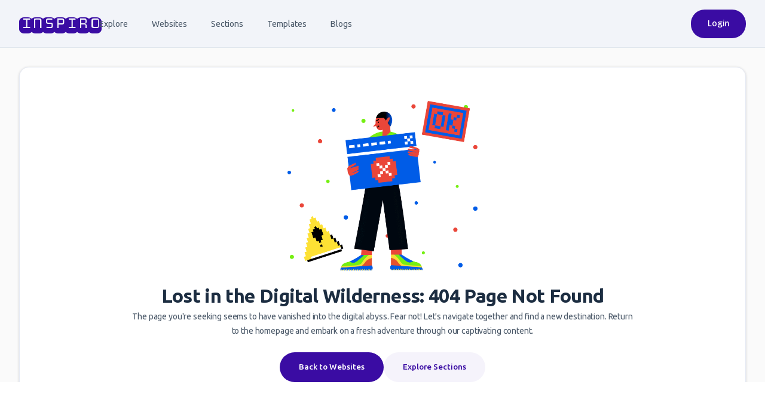

--- FILE ---
content_type: text/html; charset=utf-8
request_url: https://inspiro.digital/websites/best-website-for-Data/Analytics
body_size: 1156
content:
<!doctype html><html lang="en"><head><meta charset="utf-8"/><meta name="viewport" content="width=device-width,initial-scale=1"/><title>Inspiro Digital – Curated Web Design Inspiration</title><meta name="description" content="Explore hand-picked website templates, UI components, and creative web design ideas to inspire your next project."/><meta name="keywords" content="web design inspiration, UI templates, components, inspiro digital, design gallery"/><meta name="theme-color" content="#000000"/><link rel="icon" type="image/png" sizes="32x32" href="/favicon.png"/><link rel="preconnect" href="https://fonts.googleapis.com"/><link rel="preconnect" href="https://fonts.gstatic.com" crossorigin/><link href="https://fonts.googleapis.com/css2?family=Ubuntu:wght@300;400;500;700&display=swap" rel="stylesheet"/><link href="https://fonts.googleapis.com/css2?family=Bricolage+Grotesque:opsz,wdth,wght@12..96,75..100,200..800&display=swap" rel="stylesheet"/><link rel="stylesheet" href="https://fonts.googleapis.com/css2?family=Material+Symbols+Outlined:opsz,wght,FILL,GRAD@20..48,100..700,0..1,-50..200"/><link rel="stylesheet" href="https://fonts.googleapis.com/css2?family=Material+Symbols+Rounded:opsz,wght,FILL,GRAD@20..48,100..700,0..1,-50..200"/><link rel="stylesheet" href="https://cdnjs.cloudflare.com/ajax/libs/slick-carousel/1.6.0/slick.min.css"/><link rel="stylesheet" href="https://cdnjs.cloudflare.com/ajax/libs/slick-carousel/1.6.0/slick-theme.min.css"/><meta property="og:title" content="Inspiro Digital – Curated Web Design Inspiration"/><meta property="og:description" content="Explore hand-picked website templates, UI components, and creative web design ideas to inspire your next project."/><meta property="og:type" content="website"/><meta property="og:url" content="https://www.inspirodigital.com/"/><meta property="og:image" content="https://www.inspirodigital.com/og-image.png"/><meta name="twitter:card" content="summary_large_image"/><meta name="twitter:title" content="Inspiro Digital – Curated Web Design Inspiration"/><meta name="twitter:description" content="Explore hand-picked website templates, UI components, and creative web design ideas to inspire your next project."/><meta name="twitter:image" content="https://www.inspirodigital.com/og-image.png"/><meta name="google-adsense-account" content="ca-pub-9739498115802921"/><script async src="https://pagead2.googlesyndication.com/pagead/js/adsbygoogle.js?client=ca-pub-9739498115802921" crossorigin="anonymous"></script><script async src="https://www.googletagmanager.com/gtag/js?id=G-G9LMVCVLCK"></script><script>function gtag(){dataLayer.push(arguments)}window.dataLayer=window.dataLayer||[],gtag("js",new Date),gtag("config","G-G9LMVCVLCK")</script><meta name="google-site-verification" content="eJ22iiR4zZCALHoPqSQMX3SjnzKQ1GAZVZ0QShSTGwU"/><meta name="google-site-verification" content="_tIu7_DPW3cbvIK8KZ_qJFZwZkmkdEHI0JQYApEPfEg"/><meta name="robots" content="index, follow"/><script defer="defer" src="/static/js/main.c36e0bc5.js"></script><link href="/static/css/main.2f6ec486.css" rel="stylesheet"></head><body><div id="root"></div></body></html>

--- FILE ---
content_type: text/html; charset=utf-8
request_url: https://www.google.com/recaptcha/api2/aframe
body_size: 265
content:
<!DOCTYPE HTML><html><head><meta http-equiv="content-type" content="text/html; charset=UTF-8"></head><body><script nonce="hit16OG2rdNgnzl8mc0XfA">/** Anti-fraud and anti-abuse applications only. See google.com/recaptcha */ try{var clients={'sodar':'https://pagead2.googlesyndication.com/pagead/sodar?'};window.addEventListener("message",function(a){try{if(a.source===window.parent){var b=JSON.parse(a.data);var c=clients[b['id']];if(c){var d=document.createElement('img');d.src=c+b['params']+'&rc='+(localStorage.getItem("rc::a")?sessionStorage.getItem("rc::b"):"");window.document.body.appendChild(d);sessionStorage.setItem("rc::e",parseInt(sessionStorage.getItem("rc::e")||0)+1);localStorage.setItem("rc::h",'1769431242605');}}}catch(b){}});window.parent.postMessage("_grecaptcha_ready", "*");}catch(b){}</script></body></html>

--- FILE ---
content_type: text/css; charset=utf-8
request_url: https://inspiro.digital/static/css/main.2f6ec486.css
body_size: 26631
content:
@charset "UTF-8";@import url(https://fonts.googleapis.com/css2?family=Monofett&family=Poppins:wght@200;300;400;500;600;700;800&display=swap);@import url(https://fonts.googleapis.com/css2?family=Sora:wght@100;200;300;400;500;600;700;800&family=Space+Grotesk:wght@300;400;500;600;700&family=Spicy+Rice&display=swap);@import url(https://fonts.googleapis.com/css2?&family=Poppins:wght@200;300;400;500;600;700;800&display=swap);@import url(https://fonts.googleapis.com/css2?family=Ubuntu:wght@300;400;500;700&display=swap);@import url(https://fonts.googleapis.com/css2?family=Bricolage+Grotesque:opsz,wdth,wght@12..96,75..100,200..800&display=swap);@import url(https://fonts.googleapis.com/css2?family=Monofett&display=swap);.css-12o98wt{min-height:0!important}.css-79xub{border:1px solid #d0d9e3!important;color:#60666d!important}.custom-select .ant-select-selector{border:none!important;box-shadow:none!important}.ant-select-selector{height:2.75rem!important;padding:.4375rem .6875rem!important;width:100%!important}:where(.css-dev-only-do-not-override-26rdvq).ant-select .ant-select-clear{width:19px!important}:where(.css-dev-only-do-not-override-26rdvq).ant-select:not(.ant-select-disabled):not(.ant-select-customize-input):not(.ant-pagination-size-changer):hover .ant-select-selector{border-color:#495767!important}.ant-select-focused .ant-select-selector{border-color:#495767!important}.ant-select-selection-item{align-items:center!important;color:var(--night-sky-100)!important;display:flex!important;font-family:Ubuntu!important;font-size:1rem!important;font-style:normal!important;font-weight:500!important;letter-spacing:-.01rem!important;line-height:1.5rem!important}.css-1wem3ch-MuiMasonry-root{margin:0!important}.slick-track{display:flex!important;gap:1rem!important}.category-grid{align-items:flex-start;display:flex;gap:.5rem;justify-content:start;overflow-x:hidden;overflow-x:scroll;width:100%}.category-grid .category{align-items:center;border:1px solid var(--night-sky-75);border-radius:3.5rem;color:var(--night-sky-100);cursor:pointer;display:flex;font-family:Poppins;gap:.625rem;height:36px;justify-content:center;padding:.5rem 1.5rem;white-space:nowrap;width:auto}.category-grid .category .material-symbols-outlined{font-size:20px!important}.category-grid .category:hover{background-color:#3a0ca3;color:#fff}.category-grid .active-category{background:var(--secondary-100);color:#fff}.category-grid .line{background:#000;height:2.25rem;width:.0625rem}.category-grid::-webkit-scrollbar{height:0;width:0}@media screen and (max-width:767px){.category-grid .category{width:100%}}:root{--toastify-color-light:#fff;--toastify-color-dark:#121212;--toastify-color-info:#3498db;--toastify-color-success:#07bc0c;--toastify-color-warning:#f1c40f;--toastify-color-error:#e74c3c;--toastify-color-transparent:#ffffffb3;--toastify-icon-color-info:var(--toastify-color-info);--toastify-icon-color-success:var(--toastify-color-success);--toastify-icon-color-warning:var(--toastify-color-warning);--toastify-icon-color-error:var(--toastify-color-error);--toastify-toast-width:320px;--toastify-toast-background:#fff;--toastify-toast-min-height:64px;--toastify-toast-max-height:800px;--toastify-font-family:sans-serif;--toastify-z-index:9999;--toastify-text-color-light:#757575;--toastify-text-color-dark:#fff;--toastify-text-color-info:#fff;--toastify-text-color-success:#fff;--toastify-text-color-warning:#fff;--toastify-text-color-error:#fff;--toastify-spinner-color:#616161;--toastify-spinner-color-empty-area:#e0e0e0;--toastify-color-progress-light:linear-gradient(90deg,#4cd964,#5ac8fa,#007aff,#34aadc,#5856d6,#ff2d55);--toastify-color-progress-dark:#bb86fc;--toastify-color-progress-info:var(--toastify-color-info);--toastify-color-progress-success:var(--toastify-color-success);--toastify-color-progress-warning:var(--toastify-color-warning);--toastify-color-progress-error:var(--toastify-color-error)}.Toastify__toast-container{box-sizing:border-box;color:#fff;padding:4px;position:fixed;-webkit-transform:translate3d(0,0,9999 px);-webkit-transform:translate3d(0,0,var(--toastify-z-index) px);width:320px;width:var(--toastify-toast-width);z-index:9999;z-index:var(--toastify-z-index)}.Toastify__toast-container--top-left{left:1em;top:1em}.Toastify__toast-container--top-center{left:50%;top:1em;transform:translateX(-50%)}.Toastify__toast-container--top-right{right:1em;top:1em}.Toastify__toast-container--bottom-left{bottom:1em;left:1em}.Toastify__toast-container--bottom-center{bottom:1em;left:50%;transform:translateX(-50%)}.Toastify__toast-container--bottom-right{bottom:1em;right:1em}@media only screen and (max-width:480px){.Toastify__toast-container{left:0;margin:0;padding:0;width:100vw}.Toastify__toast-container--top-center,.Toastify__toast-container--top-left,.Toastify__toast-container--top-right{top:0;transform:translateX(0)}.Toastify__toast-container--bottom-center,.Toastify__toast-container--bottom-left,.Toastify__toast-container--bottom-right{bottom:0;transform:translateX(0)}.Toastify__toast-container--rtl{left:auto;right:0}}.Toastify__toast{border-radius:4px;box-shadow:0 1px 10px 0 #0000001a,0 2px 15px 0 #0000000d;box-sizing:border-box;cursor:default;direction:ltr;display:flex;font-family:sans-serif;font-family:var(--toastify-font-family);justify-content:space-between;margin-bottom:1rem;max-height:800px;max-height:var(--toastify-toast-max-height);min-height:64px;min-height:var(--toastify-toast-min-height);overflow:hidden;padding:8px;position:relative;z-index:0}.Toastify__toast--rtl{direction:rtl}.Toastify__toast--close-on-click{cursor:pointer}.Toastify__toast-body{align-items:center;display:flex;flex:1 1 auto;margin:auto 0;padding:6px}.Toastify__toast-body>div:last-child{flex:1 1;word-break:break-word}.Toastify__toast-icon{display:flex;flex-shrink:0;margin-inline-end:10px;width:20px}.Toastify--animate{animation-duration:.7s;animation-fill-mode:both}.Toastify--animate-icon{animation-duration:.3s;animation-fill-mode:both}@media only screen and (max-width:480px){.Toastify__toast{border-radius:0;margin-bottom:0}}.Toastify__toast-theme--dark{background:#121212;background:var(--toastify-color-dark);color:#fff;color:var(--toastify-text-color-dark)}.Toastify__toast-theme--colored.Toastify__toast--default,.Toastify__toast-theme--light{background:#fff;background:var(--toastify-color-light);color:#757575;color:var(--toastify-text-color-light)}.Toastify__toast-theme--colored.Toastify__toast--info{background:#3498db;background:var(--toastify-color-info);color:#fff;color:var(--toastify-text-color-info)}.Toastify__toast-theme--colored.Toastify__toast--success{background:#07bc0c;background:var(--toastify-color-success);color:#fff;color:var(--toastify-text-color-success)}.Toastify__toast-theme--colored.Toastify__toast--warning{background:#f1c40f;background:var(--toastify-color-warning);color:#fff;color:var(--toastify-text-color-warning)}.Toastify__toast-theme--colored.Toastify__toast--error{background:#e74c3c;background:var(--toastify-color-error);color:#fff;color:var(--toastify-text-color-error)}.Toastify__progress-bar-theme--light{background:linear-gradient(90deg,#4cd964,#5ac8fa,#007aff,#34aadc,#5856d6,#ff2d55);background:var(--toastify-color-progress-light)}.Toastify__progress-bar-theme--dark{background:#bb86fc;background:var(--toastify-color-progress-dark)}.Toastify__progress-bar--info{background:#3498db;background:var(--toastify-color-progress-info)}.Toastify__progress-bar--success{background:#07bc0c;background:var(--toastify-color-progress-success)}.Toastify__progress-bar--warning{background:#f1c40f;background:var(--toastify-color-progress-warning)}.Toastify__progress-bar--error{background:#e74c3c;background:var(--toastify-color-progress-error)}.Toastify__progress-bar-theme--colored.Toastify__progress-bar--error,.Toastify__progress-bar-theme--colored.Toastify__progress-bar--info,.Toastify__progress-bar-theme--colored.Toastify__progress-bar--success,.Toastify__progress-bar-theme--colored.Toastify__progress-bar--warning{background:#ffffffb3;background:var(--toastify-color-transparent)}.Toastify__close-button{align-self:flex-start;background:#0000;border:none;color:#fff;cursor:pointer;opacity:.7;outline:none;padding:0;transition:.3s ease}.Toastify__close-button--light{color:#000;opacity:.3}.Toastify__close-button>svg{fill:currentColor;height:16px;width:14px}.Toastify__close-button:focus,.Toastify__close-button:hover{opacity:1}@keyframes Toastify__trackProgress{0%{transform:scaleX(1)}to{transform:scaleX(0)}}.Toastify__progress-bar{bottom:0;height:5px;left:0;opacity:.7;position:absolute;transform-origin:left;width:100%;z-index:9999;z-index:var(--toastify-z-index)}.Toastify__progress-bar--animated{animation:Toastify__trackProgress linear 1 forwards}.Toastify__progress-bar--controlled{transition:transform .2s}.Toastify__progress-bar--rtl{left:auto;right:0;transform-origin:right}.Toastify__spinner{animation:Toastify__spin .65s linear infinite;border:2px solid #e0e0e0;border-color:var(--toastify-spinner-color-empty-area);border-radius:100%;border-right-color:#616161;border-right-color:var(--toastify-spinner-color);box-sizing:border-box;height:20px;width:20px}@keyframes Toastify__bounceInRight{0%,60%,75%,90%,to{animation-timing-function:cubic-bezier(.215,.61,.355,1)}0%{opacity:0;transform:translate3d(3000px,0,0)}60%{opacity:1;transform:translate3d(-25px,0,0)}75%{transform:translate3d(10px,0,0)}90%{transform:translate3d(-5px,0,0)}to{transform:none}}@keyframes Toastify__bounceOutRight{20%{opacity:1;transform:translate3d(-20px,0,0)}to{opacity:0;transform:translate3d(2000px,0,0)}}@keyframes Toastify__bounceInLeft{0%,60%,75%,90%,to{animation-timing-function:cubic-bezier(.215,.61,.355,1)}0%{opacity:0;transform:translate3d(-3000px,0,0)}60%{opacity:1;transform:translate3d(25px,0,0)}75%{transform:translate3d(-10px,0,0)}90%{transform:translate3d(5px,0,0)}to{transform:none}}@keyframes Toastify__bounceOutLeft{20%{opacity:1;transform:translate3d(20px,0,0)}to{opacity:0;transform:translate3d(-2000px,0,0)}}@keyframes Toastify__bounceInUp{0%,60%,75%,90%,to{animation-timing-function:cubic-bezier(.215,.61,.355,1)}0%{opacity:0;transform:translate3d(0,3000px,0)}60%{opacity:1;transform:translate3d(0,-20px,0)}75%{transform:translate3d(0,10px,0)}90%{transform:translate3d(0,-5px,0)}to{transform:translateZ(0)}}@keyframes Toastify__bounceOutUp{20%{transform:translate3d(0,-10px,0)}40%,45%{opacity:1;transform:translate3d(0,20px,0)}to{opacity:0;transform:translate3d(0,-2000px,0)}}@keyframes Toastify__bounceInDown{0%,60%,75%,90%,to{animation-timing-function:cubic-bezier(.215,.61,.355,1)}0%{opacity:0;transform:translate3d(0,-3000px,0)}60%{opacity:1;transform:translate3d(0,25px,0)}75%{transform:translate3d(0,-10px,0)}90%{transform:translate3d(0,5px,0)}to{transform:none}}@keyframes Toastify__bounceOutDown{20%{transform:translate3d(0,10px,0)}40%,45%{opacity:1;transform:translate3d(0,-20px,0)}to{opacity:0;transform:translate3d(0,2000px,0)}}.Toastify__bounce-enter--bottom-left,.Toastify__bounce-enter--top-left{animation-name:Toastify__bounceInLeft}.Toastify__bounce-enter--bottom-right,.Toastify__bounce-enter--top-right{animation-name:Toastify__bounceInRight}.Toastify__bounce-enter--top-center{animation-name:Toastify__bounceInDown}.Toastify__bounce-enter--bottom-center{animation-name:Toastify__bounceInUp}.Toastify__bounce-exit--bottom-left,.Toastify__bounce-exit--top-left{animation-name:Toastify__bounceOutLeft}.Toastify__bounce-exit--bottom-right,.Toastify__bounce-exit--top-right{animation-name:Toastify__bounceOutRight}.Toastify__bounce-exit--top-center{animation-name:Toastify__bounceOutUp}.Toastify__bounce-exit--bottom-center{animation-name:Toastify__bounceOutDown}@keyframes Toastify__zoomIn{0%{opacity:0;transform:scale3d(.3,.3,.3)}50%{opacity:1}}@keyframes Toastify__zoomOut{0%{opacity:1}50%{opacity:0;transform:scale3d(.3,.3,.3)}to{opacity:0}}.Toastify__zoom-enter{animation-name:Toastify__zoomIn}.Toastify__zoom-exit{animation-name:Toastify__zoomOut}@keyframes Toastify__flipIn{0%{animation-timing-function:ease-in;opacity:0;transform:perspective(400px) rotateX(90deg)}40%{animation-timing-function:ease-in;transform:perspective(400px) rotateX(-20deg)}60%{opacity:1;transform:perspective(400px) rotateX(10deg)}80%{transform:perspective(400px) rotateX(-5deg)}to{transform:perspective(400px)}}@keyframes Toastify__flipOut{0%{transform:perspective(400px)}30%{opacity:1;transform:perspective(400px) rotateX(-20deg)}to{opacity:0;transform:perspective(400px) rotateX(90deg)}}.Toastify__flip-enter{animation-name:Toastify__flipIn}.Toastify__flip-exit{animation-name:Toastify__flipOut}@keyframes Toastify__slideInRight{0%{transform:translate3d(110%,0,0);visibility:visible}to{transform:translateZ(0)}}@keyframes Toastify__slideInLeft{0%{transform:translate3d(-110%,0,0);visibility:visible}to{transform:translateZ(0)}}@keyframes Toastify__slideInUp{0%{transform:translate3d(0,110%,0);visibility:visible}to{transform:translateZ(0)}}@keyframes Toastify__slideInDown{0%{transform:translate3d(0,-110%,0);visibility:visible}to{transform:translateZ(0)}}@keyframes Toastify__slideOutRight{0%{transform:translateZ(0)}to{transform:translate3d(110%,0,0);visibility:hidden}}@keyframes Toastify__slideOutLeft{0%{transform:translateZ(0)}to{transform:translate3d(-110%,0,0);visibility:hidden}}@keyframes Toastify__slideOutDown{0%{transform:translateZ(0)}to{transform:translate3d(0,500px,0);visibility:hidden}}@keyframes Toastify__slideOutUp{0%{transform:translateZ(0)}to{transform:translate3d(0,-500px,0);visibility:hidden}}.Toastify__slide-enter--bottom-left,.Toastify__slide-enter--top-left{animation-name:Toastify__slideInLeft}.Toastify__slide-enter--bottom-right,.Toastify__slide-enter--top-right{animation-name:Toastify__slideInRight}.Toastify__slide-enter--top-center{animation-name:Toastify__slideInDown}.Toastify__slide-enter--bottom-center{animation-name:Toastify__slideInUp}.Toastify__slide-exit--bottom-left,.Toastify__slide-exit--top-left{animation-name:Toastify__slideOutLeft}.Toastify__slide-exit--bottom-right,.Toastify__slide-exit--top-right{animation-name:Toastify__slideOutRight}.Toastify__slide-exit--top-center{animation-name:Toastify__slideOutUp}.Toastify__slide-exit--bottom-center{animation-name:Toastify__slideOutDown}@keyframes Toastify__spin{0%{transform:rotate(0deg)}to{transform:rotate(1turn)}}.loading{display:grid;height:90vh;place-items:center}.lds-default{display:inline-block;height:80px;position:relative;width:80px}.lds-default div{animation:lds-default 1.2s linear infinite;background:#4427af;border-radius:50%;height:6px;position:absolute;width:6px}.lds-default div:first-child{animation-delay:0s;left:66px;top:37px}.lds-default div:nth-child(2){animation-delay:-.1s;left:62px;top:22px}.lds-default div:nth-child(3){animation-delay:-.2s;left:52px;top:11px}.lds-default div:nth-child(4){animation-delay:-.3s;left:37px;top:7px}.lds-default div:nth-child(5){animation-delay:-.4s;left:22px;top:11px}.lds-default div:nth-child(6){animation-delay:-.5s;left:11px;top:22px}.lds-default div:nth-child(7){animation-delay:-.6s;left:7px;top:37px}.lds-default div:nth-child(8){animation-delay:-.7s;left:11px;top:52px}.lds-default div:nth-child(9){animation-delay:-.8s;left:22px;top:62px}.lds-default div:nth-child(10){animation-delay:-.9s;left:37px;top:66px}.lds-default div:nth-child(11){animation-delay:-1s;left:52px;top:62px}.lds-default div:nth-child(12){animation-delay:-1.1s;left:62px;top:52px}@keyframes lds-default{0%,20%,80%,to{transform:scale(1)}50%{transform:scale(1.5)}}.main__grid{background:var(--flake-50);position:relative;width:100%}.main__grid .main__container{max-width:94rem;overflow:hidden;padding-top:2rem;width:100%}.main__grid .main__container .common__grid{margin-bottom:2rem;margin-left:.5rem}.main__grid .main__container .common__grid .sidebar__item{height:-webkit-fit-content;height:-moz-fit-content;height:fit-content;padding:0 1.875rem;width:100%}.main__grid .main__container .common__grid .component__item{height:-webkit-fit-content;height:-moz-fit-content;height:fit-content;margin-top:5rem;width:100%}@media screen and (max-width:767px){.main__grid .main__container .common__grid .component__item{margin-top:0}}.main__grid .main__container .common__grid .component__item .saved-content{display:flex;flex-direction:column;gap:1rem;width:100%}.main__grid .main__container .common__grid .component__item .saved-content .button-group-box{width:-webkit-fit-content;width:-moz-fit-content;width:fit-content}.main__grid .main__container .common__grid .component__item .saved-content .saved-card-container{height:auto;width:100%}.main__grid .main__container .common__grid .component__item .saved-content .saved-card-container .card-content .not-found-box{margin-left:1rem;margin-top:1rem;width:100%}.main__grid .main__container .common__grid .component__item .saved-content .saved-card-container .section-content{margin:0!important}.main__grid .main__container .common__grid .component__item .saved-content .saved-card-container .section-content .not-found-box{width:100%}.main__grid .main__container .common__grid .component__item .saved-content .saved-card-container::-webkit-scrollbar{height:0;width:0}.main__grid .main__container .common__grid .component__item .setting-content{display:flex;flex-direction:column;gap:1rem;max-height:74.5rem;padding:0}.main__grid .main__container .common__grid .component__item .setting-content .setting-password{background:var(--white-100);border-radius:.75rem;height:-webkit-fit-content;height:-moz-fit-content;height:fit-content;padding:2.4rem 2rem}.main__grid .main__container .common__grid .component__item .setting-content .setting-password .header-item{align-items:center;display:flex}.main__grid .main__container .common__grid .component__item .setting-content .setting-password .header-item .header{color:#1c2d41;font-family:Poppins;font-size:1.125rem;font-weight:600}.main__grid .main__container .common__grid .component__item .setting-content .setting-password .change-password{display:flex;justify-content:flex-end}.main__grid .main__container .common__grid .component__item .setting-content .setting-password .change-password .change-btn{align-items:center;border:.0625rem solid #e0e6ed;border-radius:.5rem;color:#495767;display:flex;font-family:Poppins;font-size:.875rem;font-weight:600;height:-webkit-fit-content;height:-moz-fit-content;height:fit-content;justify-content:center;padding:.625rem 1rem;text-transform:capitalize}.main__grid .main__container .common__grid .component__item .setting-content .notification-container{background:#fff;border-radius:.75rem;box-shadow:0 .0625rem .3125rem #0000000d;padding:2rem}.main__grid .main__container .common__grid .component__item .setting-content .notification-container .header-item .header{color:#1c2d41;font-family:Poppins;font-size:1.125rem;font-weight:600}.main__grid .main__container .common__grid .component__item .setting-content .notification-container .notification-grid .notification-box{align-items:center;display:flex;height:44px;margin-top:1.5rem}.main__grid .main__container .common__grid .component__item .setting-content .notification-container .notification-grid .notification-box .notification-label .title{color:#1c2d41;font-family:Poppins;font-size:1rem;font-weight:400}.main__grid .main__container .common__grid .component__item .setting-content .notification-container .notification-grid .notification-box .notification-label .sub-title{color:#8e96a0;font-family:Poppins;font-size:.75rem;font-weight:400}.main__grid .main__container .common__grid .component__item .setting-content .notification-container .notification-grid .notification-box .switch-box{align-items:center;display:flex;justify-content:flex-end}.main__grid .main__container .common__grid .component__item .setting-content .notification-container .notification-grid .notification-box .switch-box .ant-switch.ant-switch-checked{background-color:#3a0ca3!important}.main__grid .main__container .common__grid .component__item .setting-content .delete-account{align-items:center;background:#fff;border-radius:.75rem;box-shadow:0 .0625rem .3125rem #0000000d;padding:2rem}.main__grid .main__container .common__grid .component__item .setting-content .delete-account .header-item .header{color:#1c2d41;font-family:Poppins;font-size:1rem;font-weight:400}.main__grid .main__container .common__grid .component__item .setting-content .delete-account .delete-box{display:flex;justify-content:flex-end}.main__grid .main__container .common__grid .component__item .setting-content .delete-account .delete-box .delete-btn{align-items:center;border:.0625rem solid #f39e9e;border-radius:.25rem;color:#e73c3c;display:flex;font-family:Poppins;font-size:.875rem;font-weight:600;height:-webkit-fit-content;height:-moz-fit-content;height:fit-content;padding:.625rem 1rem;text-transform:capitalize}.main__grid .main__container .common__grid .component__item .setting-content .btn-box{align-items:center;display:flex;gap:1rem;margin-top:.5rem;width:100%}.main__grid .main__container .common__grid .component__item .preference-content{display:flex;flex-direction:column;gap:1rem;min-height:74.5rem;padding:0}.main__grid .main__container .common__grid .component__item .preference-content .looking-section{align-items:center;background:var(--white-100);border-radius:.75rem;display:flex;gap:1rem;padding:2rem}.main__grid .main__container .common__grid .component__item .preference-content .looking-section .header-item{display:flex;flex-direction:column;gap:.25rem}.main__grid .main__container .common__grid .component__item .preference-content .looking-section .header-item .header{color:#1c2d41;font-family:Poppins;font-size:1.125rem;font-weight:600}.main__grid .main__container .common__grid .component__item .preference-content .looking-section .header-item .sub-header{color:var(--night-sky-75);font-family:Poppins;font-size:.85rem}.main__grid .main__container .common__grid .component__item .preference-content .looking-section .header-item .requiredMsg{color:var(--danger-75)}.main__grid .main__container .common__grid .component__item .preference-content .looking-section .looking-section-item .looking-section-container{display:flex;gap:2rem}.main__grid .main__container .common__grid .component__item .preference-content .looking-section .looking-section-item .looking-section-container .check-box{align-items:center;display:flex;font-family:Poppins;width:auto}.main__grid .main__container .common__grid .component__item .preference-content .looking-section .looking-section-item .looking-section-container .check-box .checkbox-btn{color:#3a0ca3}.main__grid .main__container .common__grid .component__item .preference-content .looking-section .looking-section-item .looking-section-container .check-box .radio-label{color:#1c2d41;font-size:.875rem;font-weight:400}.main__grid .main__container .common__grid .component__item .preference-content .interest-section{align-items:flex-start;background:var(--white-100);border-radius:.75rem;display:flex;gap:1rem;padding:2rem}.main__grid .main__container .common__grid .component__item .preference-content .interest-section .header-item{display:flex;flex-direction:column;gap:.25rem}.main__grid .main__container .common__grid .component__item .preference-content .interest-section .header-item .header-box{align-items:center;display:flex}.main__grid .main__container .common__grid .component__item .preference-content .interest-section .header-item .header-box .header{color:#1c2d41;font-family:Poppins;font-size:1.125rem;font-weight:600;margin-right:.75rem}.main__grid .main__container .common__grid .component__item .preference-content .interest-section .header-item .header-box .count-box{align-items:center;background:#f2f4f9;border-radius:1.5rem;color:#495767;display:flex;font-size:.875rem;font-weight:400;height:1.375rem;justify-content:center;padding:.0625rem .5rem;width:1.5rem}.main__grid .main__container .common__grid .component__item .preference-content .interest-section .header-item .sub-header{color:var(--night-sky-75);font-family:Poppins}.main__grid .main__container .common__grid .component__item .preference-content .interest-section .interest-item .interest-container{display:flex!important;gap:1rem}.main__grid .main__container .common__grid .component__item .preference-content .interest-section .interest-item .interest-container .interest-box .check-box{align-items:center;display:flex;font-family:Poppins}.main__grid .main__container .common__grid .component__item .preference-content .interest-section .interest-item .interest-container .interest-box .check-box .checkbox-btn{color:#3a0ca3}.main__grid .main__container .common__grid .component__item .preference-content .interest-section .interest-item .interest-container .interest-box .check-box .checkbox-label{color:#1c2d41;font-size:.875rem;font-weight:400}.main__grid .main__container .common__grid .component__item .preference-content .define-section{align-items:center;background:var(--white-100);border-radius:.75rem;display:flex;gap:1rem;padding:2rem}.main__grid .main__container .common__grid .component__item .preference-content .define-section .header-item .header{color:#1c2d41;font-family:Poppins;font-size:1.125rem;font-weight:600}.main__grid .main__container .common__grid .component__item .preference-content .define-section .define-item .define-container{align-items:flex-start;align-self:stretch;display:flex;flex-direction:column;gap:1rem}.main__grid .main__container .common__grid .component__item .preference-content .purpose-section{align-items:center;background:var(--white-100);border-radius:.75rem;display:flex;gap:1rem;padding:2rem}.main__grid .main__container .common__grid .component__item .preference-content .purpose-section .header-item{margin-bottom:.5rem!important}.main__grid .main__container .common__grid .component__item .preference-content .purpose-section .header-item .header{color:#1c2d41;font-family:Poppins;font-size:1.125rem;font-weight:600}.main__grid .main__container .common__grid .component__item .preference-content .purpose-section .purpose-item .purpose-container{align-items:flex-start;align-self:stretch;display:flex;flex-direction:column;gap:1rem}.main__grid .main__container .common__grid .component__item .preference-content .purpose-section .purpose-item .purpose-container .radio-box{align-items:center;display:flex;font-family:Poppins}.main__grid .main__container .common__grid .component__item .preference-content .purpose-section .purpose-item .purpose-container .radio-box .radio-btn{color:#3a0ca3}.main__grid .main__container .common__grid .component__item .preference-content .purpose-section .purpose-item .purpose-container .radio-box .radio-label{color:#1c2d41;font-size:.875rem;font-weight:400}.main__grid .main__container .common__grid .component__item .preference-content .btn-box{align-items:center;display:flex;gap:1rem;margin-top:.5rem;width:100%}.main__grid .main__container .common__grid .component__item .profile-content{align-items:flex-start;display:flex;flex-direction:column;max-width:73.125rem}.main__grid .main__container .common__grid .component__item .profile-content .validation-form{display:flex;flex-direction:column;gap:1rem;width:100%}.main__grid .main__container .common__grid .component__item .profile-content .validation-form .basic-detail{background:var(--white-100);border-radius:.75rem;gap:1rem;height:auto;padding:2rem}.main__grid .main__container .common__grid .component__item .profile-content .validation-form .basic-detail .header-item .header{color:var(--night-sky-100);font-family:Poppins;font-size:1.125rem;font-weight:600}.main__grid .main__container .common__grid .component__item .profile-content .validation-form .basic-detail .basic-input-container{display:flex;flex-direction:column;gap:1rem}.main__grid .main__container .common__grid .component__item .profile-content .validation-form .basic-detail .basic-input-container .input-box{align-items:center;min-height:3rem}.main__grid .main__container .common__grid .component__item .profile-content .validation-form .basic-detail .basic-input-container .input-box .input-label{color:var(--night-sky-100);display:flex;flex-direction:column;font-size:1rem;font-weight:400}.main__grid .main__container .common__grid .component__item .profile-content .validation-form .basic-detail .basic-input-container .input-box .input-label .sub-label{color:var(--night-sky-50)}.main__grid .main__container .common__grid .component__item .profile-content .validation-form .basic-detail .basic-input-container .input-box .input-field{display:flex;flex-direction:column}.main__grid .main__container .common__grid .component__item .profile-content .validation-form .basic-detail .basic-input-container .input-box .input-field .input-box{align-items:center;background:#eff2f6;border-radius:.5rem;display:flex;gap:1rem;height:3rem;padding:.75rem 1rem;width:100%}.main__grid .main__container .common__grid .component__item .profile-content .validation-form .basic-detail .basic-input-container .input-box .input-field .input-box input{background:#0000;border:none;color:var(--night-sky-100);font-size:1rem;font-weight:400;outline:none;width:100%}.main__grid .main__container .common__grid .component__item .profile-content .validation-form .basic-detail .basic-input-container .input-box .email-verify-grid{align-items:center;display:flex;gap:.5rem;height:auto;width:100%}.main__grid .main__container .common__grid .component__item .profile-content .validation-form .basic-detail .basic-input-container .input-box .email-verify-grid .not-verify{align-items:center;background:hsla(32,97%,87%,.251);border-radius:2.5rem;display:flex;gap:.75rem;height:-webkit-fit-content;height:-moz-fit-content;height:fit-content;padding:.65rem .8125rem;width:auto}.main__grid .main__container .common__grid .component__item .profile-content .validation-form .basic-detail .basic-input-container .input-box .email-verify-grid .not-verify .alert-icon{color:#bc6400;height:1rem;width:1rem}.main__grid .main__container .common__grid .component__item .profile-content .validation-form .basic-detail .basic-input-container .input-box .email-verify-grid .not-verify .alert-message{color:#bc6400;font-size:.875rem;font-weight:400}.main__grid .main__container .common__grid .component__item .profile-content .validation-form .basic-detail .basic-input-container .input-box .email-verify-grid .get-verify .email-verify-btn{align-items:center;border:.0625rem solid #e0e6ed;border-radius:2.5rem;color:#495767;cursor:pointer;display:flex;font-size:.875rem;font-weight:600;height:-webkit-fit-content;height:-moz-fit-content;height:fit-content;margin-left:.75rem;padding:.5rem 1rem;text-transform:capitalize;width:auto}.main__grid .main__container .common__grid .component__item .profile-content .validation-form .basic-detail .basic-input-container .input-box .email-verify-grid .verify-box{align-items:center;background:#d5f4e340;border-radius:2.5rem;display:flex;flex-direction:row;gap:.75rem;height:-webkit-fit-content;height:-moz-fit-content;height:fit-content;justify-content:center;width:auto}.main__grid .main__container .common__grid .component__item .profile-content .validation-form .basic-detail .basic-input-container .input-box .email-verify-grid .verify-box .success-icon{color:#24a25c;height:1rem;width:1rem}.main__grid .main__container .common__grid .component__item .profile-content .validation-form .basic-detail .basic-input-container .input-box .email-verify-grid .verify-box .success-message{color:#17653a;font-size:.875rem;font-weight:400}.main__grid .main__container .common__grid .component__item .profile-content .validation-form .social-link{background:var(--white-100);border-radius:.75rem;gap:1rem;height:auto;padding:2rem}.main__grid .main__container .common__grid .component__item .profile-content .validation-form .social-link .header-item .header{color:var(--night-sky-100);font-size:1.125rem;font-weight:600}.main__grid .main__container .common__grid .component__item .profile-content .validation-form .social-link .social-link-contailer{display:flex;flex-direction:column;gap:1rem}.main__grid .main__container .common__grid .component__item .profile-content .validation-form .social-link .social-link-contailer .input-box{align-items:center;min-height:3rem}.main__grid .main__container .common__grid .component__item .profile-content .validation-form .social-link .social-link-contailer .input-box .input-label{align-items:center;display:flex;gap:.5rem}.main__grid .main__container .common__grid .component__item .profile-content .validation-form .social-link .social-link-contailer .input-box .input-label .label-text{color:var(--night-sky-100)}.main__grid .main__container .common__grid .component__item .profile-content .validation-form .social-link .social-link-contailer .input-box .input-label img{height:1rem;width:1rem}.main__grid .main__container .common__grid .component__item .profile-content .validation-form .social-link .social-link-contailer .input-box .input-field{display:flex;flex-direction:column;width:100%}.main__grid .main__container .common__grid .component__item .profile-content .validation-form .social-link .social-link-contailer .input-box .input-field .link-box{align-items:center;background:var(--steel-25);border-radius:.5rem;display:flex;gap:1rem;height:-webkit-fit-content;height:-moz-fit-content;height:fit-content;padding:.75rem 1rem;width:100%}.main__grid .main__container .common__grid .component__item .profile-content .validation-form .social-link .social-link-contailer .input-box .input-field .link-box img{height:1rem;width:1rem}.main__grid .main__container .common__grid .component__item .profile-content .validation-form .social-link .social-link-contailer .input-box .input-field .link-box input{background:#0000;border:none;color:var(--night-sky-100);font-size:1rem;font-weight:400;outline:none;width:100%}.main__grid .main__container .common__grid .component__item .profile-content .validation-form .social-link .social-link-contailer .input-box .input-field .link-box input::placeholder{color:var(--flake-125)}.main__grid .main__container .common__grid .component__item .profile-content .validation-form .social-link .social-link-contailer .input-box .input-field .link-box .link-icon{color:var(--night-sky-50);height:1rem;width:1rem}.main__grid .main__container .common__grid .component__item .profile-content .validation-form .btn-box{align-items:center;display:flex;gap:1rem;margin-top:.5rem;width:100%}@media screen and (min-width:1024px)and (max-width:1360px){.main__container{padding-left:2rem!important;padding-right:2rem!important}.main__container .common__grid .sidebar__item{padding:0 1rem!important}}@media(min-width:600px)and (max-width:960px){.main__container{padding-left:2.5rem!important;padding-right:2.5rem!important;padding-top:0!important}.main__container .sidebar__item{display:none}.main__container .saved-tablet-sidebar{display:flex!important;margin-top:2rem;padding:2.5rem 0}}@media screen and (max-width:767px){.main__container{padding-left:0!important;padding-right:0!important}.main__container .common__grid{margin-left:0!important;margin-top:0!important}.main__container .common__grid .basic-detail{border-radius:0!important;padding:1.25rem!important}.main__container .common__grid .basic-detail .email-verify-btn,.main__container .common__grid .basic-detail .verify-box{padding:.4rem .7rem!important}.main__container .common__grid .basic-detail .email-verify-grid{justify-content:start;padding:.65rem .8125rem}.main__container .common__grid .setting-content .setting-password,.main__container .common__grid .social-link{border-radius:0!important;padding:1.25rem!important}.main__container .common__grid .setting-content .setting-password .change-password .change-btn{border-radius:.5rem!important;font-size:.75rem!important;padding:.625rem .5rem!important}.main__container .common__grid .setting-content .notification-container{border-radius:0!important;padding:1.25rem!important}.main__container .common__grid .setting-content .delete-account{padding:1rem!important}.main__container .common__grid .setting-content .delete-account .header-item .header{font-size:.85rem!important}.main__container .common__grid .setting-content .delete-account .delete-box .delete-btn{font-size:.73rem!important;padding:.63rem!important}.main__container .common__grid .looking-section{border-radius:0!important}.main__container .common__grid .looking-section .looking-section-container{flex-direction:column!important}.main__container .common__grid .define-section,.main__container .common__grid .interest-section,.main__container .common__grid .purpose-section{border-radius:0!important}.main__container .common__grid .saved-item .saved-content{padding:0!important}.main__container .common__grid .btn-box{padding:1.25rem!important}.main__container .common__grid .sidebar__item{display:none}.main__container .common__grid .button-group-box .btnGrp2{display:flex!important;justify-content:flex-start!important}.main__container .common__grid .saved-tablet-sidebar{display:flex!important;padding:1.25rem 1rem!important}.main__container .common__grid .btn-box{flex-wrap:wrap}.main__container .common__grid .btn-box .cancel-btn,.main__container .common__grid .btn-box .primary-btn{width:100%}.main__container .common__grid .component__item{padding:1.5rem}}.nav-box{position:relative;width:100%}.nav-box .pending-alert-div{align-items:center;background-color:#fdc280!important;color:#162434;display:flex;gap:.5rem;height:56px;justify-content:center;padding:1rem;width:100%}.nav-box .navbar{align-items:center;background:var(--flake-50);border-bottom:1px solid #e0e6ed;box-shadow:none;display:flex;height:5rem;justify-content:space-between;padding:0 4.6875rem;position:fixed;width:100%;z-index:100}.nav-box .navbar .nav-content{align-items:center;display:flex;height:100%;width:100%}.nav-box .navbar .nav-content .nav-box{align-items:center;background-color:#0000;display:flex;height:2rem!important;justify-content:space-between;width:100%!important}.nav-box .navbar .nav-content .nav-box .nav-left-box{align-items:center;display:flex;gap:3rem;height:-webkit-fit-content;height:-moz-fit-content;height:fit-content}.nav-box .navbar .nav-content .nav-box .nav-left-box .logo a{color:var(--secondary-100);font-family:Monofett;font-size:2.5rem;font-style:normal;font-weight:400;letter-spacing:-.25rem;line-height:normal;text-decoration:none;text-transform:lowercase}.nav-box .navbar .nav-content .nav-box .nav-left-box .link-box{align-items:center;display:flex}.nav-box .navbar .nav-content .nav-box .nav-left-box .link-box a{align-items:center;color:var(--night-sky-75);cursor:pointer;display:flex;height:5rem;margin-right:2.5rem;text-decoration:none}.nav-box .navbar .nav-content .nav-box .nav-left-box .link-box a:hover{color:var(--secondary-100)}.nav-box .navbar .nav-content .nav-box .nav-left-box .link-box .active{color:var(--secondary-100);font-weight:500}.nav-box .navbar .nav-content .nav-box .nav-left-box .toggle-bar{align-items:flex-start;background:#f2f4f9;background:var(--flake-50,#f2f4f9);border-radius:.75rem;display:none;gap:.625rem;padding:.75rem}.nav-box .navbar .nav-content .nav-box .nav-left-box .toggle-bar .bar-icon{color:#1c2d41;height:1.125rem;width:1.125rem}.nav-box .navbar .nav-content .nav-box .btn-box{display:flex;gap:1rem;justify-content:flex-end;width:-webkit-fit-content;width:-moz-fit-content;width:fit-content}.nav-box .navbar .nav-content .nav-box .btn-box .btn{align-items:center;background:#f5f3fb;background:var(--secondary-25,#f5f3fb);border:none;border-radius:2.3125rem;color:#1c2d41;color:var(--night-sky-100,#1c2d41);cursor:pointer;display:flex;flex:1 0;gap:.75rem;justify-content:center;outline:none;padding:.75rem 1.75rem;text-decoration:none}.nav-box .navbar .nav-content .nav-box .btn-box .login-btn{background:#3a0ca3;background:var(--secondary-100,#3a0ca3);color:#fff}.nav-box .navbar .nav-content .nav-box .nav-right-grid{align-items:center;display:flex;gap:1rem;justify-content:flex-end}.nav-box .navbar .nav-content .nav-box .nav-right-grid .search{align-items:center;align-self:stretch;background:#fff;background:var(--white-100,#fff);border:1px solid #e0e6ed;border:1px solid var(--steel-50,#e0e6ed);border-radius:.75rem;display:flex;gap:.75rem;padding:.5rem 1.25rem;width:27.5rem}.nav-box .navbar .nav-content .nav-box .nav-right-grid .search .search-icon{color:#9099a4;flex-shrink:0;height:1rem;width:1rem}.nav-box .navbar .nav-content .nav-box .nav-right-grid .search .search-input{border:none;color:#9099a4;color:var(--steel-125,#9099a4);outline:none;width:100%}.nav-box .navbar .nav-content .nav-box .nav-right-grid .user-name{color:#1c2d41;color:var(--night-sky-100,#1c2d41)}.nav-box .navbar .nav-content .nav-box .nav-right-grid .profile{background:#0000;width:auto}.nav-box .navbar .nav-content .nav-box .nav-right-grid .profile .dp{background-size:cover!important;cursor:pointer!important}.nav-box .navbar .nav-content .nav-box .nav-right-grid .profile .dp p{font-size:.957rem!important}.nav-box .navbar .nav-content .nav-box .nav-right-grid .menu{align-items:flex-start;background:var(--white-100)!important;border-radius:.75rem!important;display:inline-flex!important;flex-direction:column!important}.nav-box .navbar .nav-content .nav-box .nav-right-grid .menu .menu-item{align-items:center!important;display:flex!important;gap:.75rem!important;height:3rem!important;padding:.75rem 1.5rem .75rem 1rem!important}.nav-box .navbar .nav-content .nav-box .nav-right-grid .menu .menu-item .logout-icon{height:1rem;width:1rem}.nav-box .navbar .nav-content .nav-box .nav-right-grid .menu .menu-item .logout-btn{font-size:.875rem;font-weight:500}.sticky{background-color:#fff!important;border-bottom:none!important;border-radius:0!important;position:fixed!important;top:0!important;width:100%!important}.drawer-box{display:flex;flex-direction:column;gap:1rem;height:100vh;padding:1rem;width:15rem}.drawer-box .close-icon{align-items:center;display:flex;justify-content:flex-end}.drawer-box .close-icon span{cursor:pointer}.drawer-box .sidebar-list{display:flex;flex-direction:column;width:100%}.drawer-box .sidebar-list a{border-radius:.5rem;color:var(--night-sky-100);padding:1rem 1.5rem;text-decoration:none}.drawer-box .sidebar-list a:hover{background-color:#3a388b;color:#fff}.css-r6ewbb-MuiToolbar-root{min-height:0!important}.css-177ic5c{background:#fff!important;border:1px solid #e0e6ed!important;border-radius:.5rem!important;box-shadow:0 .75rem 1.875rem #00000026!important;height:-webkit-fit-content!important;height:-moz-fit-content!important;height:fit-content!important;padding:0!important;right:1.25rem!important;top:4.5rem!important;width:12.375rem!important}.css-177ic5c .css-r8u8y9{max-height:13rem!important;padding:0!important}.css-177ic5c .css-1km1ehz{align-items:center!important;border-top:1px solid #eceff5!important;display:flex!important;gap:.75rem!important;min-height:3rem!important;padding:.75rem 1.5rem .75rem 1rem!important}.css-6hp17o-MuiList-root-MuiMenu-list{max-height:13rem!important;padding:0!important}.css-1poimk-MuiPaper-root-MuiMenu-paper-MuiPaper-root-MuiPopover-paper{background:#fff!important;border:1px solid #e0e6ed!important;border-radius:.5rem!important;box-shadow:0 .75rem 1.875rem #00000026!important;height:-webkit-fit-content!important;height:-moz-fit-content!important;height:fit-content!important;padding:0!important;right:1.25rem!important;top:4.5rem!important;width:12.375rem!important}.css-1poimk-MuiPaper-root-MuiMenu-paper-MuiPaper-root-MuiPopover-paper .css-kk1bwy-MuiButtonBase-root-MuiMenuItem-root{border-bottom:1px solid #eff2f6!important;gap:.75rem!important;padding:.75rem 1.5rem .75rem 1rem!important}.MuiAvatar-colorDefault{background:#3a0ca3!important;color:#fff!important}@media(max-width:767px){.navbar{padding:0 1.5rem!important}.navbar .link-box{display:none!important}.navbar .toggle-bar{display:flex!important;display:flex;padding:.625rem!important}.navbar .nav-left-grid .nav-left-box{gap:1rem!important}.navbar .nav-left-grid .nav-left-box .logo a{font-size:1.5rem!important;letter-spacing:-.15rem!important}.navbar .nav-right-grid .search{align-items:center!important;border:1px solid #f2f4f9!important;border:1px solid var(--flake-50,#f2f4f9)!important;border-radius:2.5rem!important;display:flex!important;gap:1rem!important;height:2.5rem!important;justify-content:center!important;padding:1.25rem!important;width:2.5rem!important}.navbar .nav-right-grid .search .search-icon{color:#1c2d41!important}.navbar .nav-right-grid .search .search-input,.navbar .nav-right-grid .user-name{display:none!important}.navbar .btn-box{display:flex!important;gap:.5rem!important}.navbar .btn-box .btn{flex:0 1!important;height:2.5rem!important;padding:.5rem 1rem!important}}@media(min-width:768px)and (max-width:1023px){.navbar{padding:0 2.5rem!important}.navbar .link-box{display:none!important}.navbar .toggle-bar{display:flex!important}.navbar .nav-left-grid .nav-left-box{gap:1rem!important}.navbar .nav-left-grid .nav-left-box .logo a{font-size:2rem!important;letter-spacing:-.2rem!important}.navbar .nav-right-grid .search{width:18.75rem!important}.navbar .btn-box{gap:.5rem!important}.navbar .btn-box .btn{align-items:center;color:#3a0ca3;display:flex;gap:.75rem;height:2.5rem;justify-content:center;padding:.75rem 1.75rem}}@media(min-width:1024px)and (max-width:1365px){.navbar{padding:0 2rem!important}.btn-box{gap:1rem!important}.btn-box .btn{height:3rem!important}.nav-right-grid .search{width:15.75rem!important}}.dialog{width:100%}.dialog .change-password-box{align-items:flex-start;background:var(--white-100);border-radius:1rem;display:flex;flex-direction:column;gap:2.5rem;max-width:35.625rem;padding:2rem;width:100%}.dialog .change-password-box .content-box{gap:1rem;padding:0}.dialog .change-password-box .content-box,.dialog .change-password-box .content-box .text-content{align-items:flex-start;display:flex;flex-direction:column;height:-webkit-fit-content;height:-moz-fit-content;height:fit-content;width:100%}.dialog .change-password-box .content-box .text-content{gap:.125rem;justify-content:center;padding:0p}.dialog .change-password-box .content-box .text-content .content-title{color:var(--night-sky-100)}.dialog .change-password-box .content-box .text-content .content-subtitle{color:var(--night-sky-75)}.dialog .change-password-box .btn-box,.dialog .change-password-box .content-box .input-box{height:-webkit-fit-content;height:-moz-fit-content;height:fit-content;width:100%}.dialog .change-password-box .btn-box{align-items:center;display:flex;flex-direction:column;gap:.5rem;justify-content:center}.dialog .css-1t1j96h-MuiPaper-root-MuiDialog-paper{margin:.875rem!important;position:absolute!important}.delete-dialog{margin:1rem}.delete-dialog .delete-popup{background:var(--white-100);border:.0625rem solid #e0e6ed;box-shadow:0 .5rem 1.5rem 0 #0000001a;gap:1.5rem;max-width:37.5rem;padding:2.5rem}.delete-dialog .delete-popup,.delete-dialog .delete-popup .text-content{align-items:flex-start;display:flex;flex-direction:column;height:-webkit-fit-content;height:-moz-fit-content;height:fit-content;width:100%}.delete-dialog .delete-popup .text-content{padding:0}.delete-dialog .delete-popup .text-content .content-title{color:var(--night-sky-100)}.delete-dialog .delete-popup .text-content .sub-title{color:var(--night-sky-75)}.delete-dialog .delete-popup .btn-box{align-items:center;display:flex;flex-direction:row;gap:1.5rem;height:-webkit-fit-content;height:-moz-fit-content;height:fit-content;padding:0;width:100%}@media(max-width:767px){.delete-dialog .delete-popup .btn-box{flex-direction:column;gap:1rem}}.delete-dialog .delete-popup .btn-box .btn{align-items:center;background:#fff;border:.0625rem solid #e0e6ed;border-radius:.25rem;color:#495767;cursor:pointer;display:flex;flex-direction:row;font-size:.875rem;font-weight:600;gap:1rem;height:-webkit-fit-content;height:-moz-fit-content;height:fit-content;justify-content:center;padding:1rem 1.5rem;text-transform:capitalize;width:100%}.delete-dialog .delete-popup .btn-box .btn2{background:#e73c3c;color:#fff}.delete-dialog .delete-popup .btn-box .btn2:hover{background:#b93030}.verify-email-dialog .verify-email-container{align-items:flex-start;background:#fff;display:flex;flex-direction:column;gap:1.25rem;height:-webkit-fit-content;height:-moz-fit-content;height:fit-content;padding:2.5rem;width:100%}.verify-email-dialog .verify-email-container .icon-box{align-items:center;background:#1c2d41;border-radius:50%;display:flex;height:3rem;justify-content:center;padding:1rem;width:3rem}.verify-email-dialog .verify-email-container .icon-box .emailIcon{color:#fff}.verify-email-dialog .verify-email-container .text-content .content-title{color:#1c2d41;font-size:1.25rem;font-weight:600}.verify-email-dialog .verify-email-container .text-content .sub-title{color:#495767;font-size:.875rem;font-weight:400}.verify-email-dialog .verify-email-container .line{border:1px solid #eff2f6;width:100%}.verify-email-dialog .verify-email-container .resendEmailLink{align-items:center;color:#495767;display:flex;font-size:.875rem;font-weight:400}.verify-email-dialog .verify-email-container .resendEmailLink a{color:#1c2d41;font-weight:600;text-decoration:none}.verify-email-dialog .verify-email-container .resendEmailLink .resendEmail{color:#1c2d41;cursor:pointer;font-weight:600;padding-left:.3rem}.verify-email-dialog .verify-email-container .ChangeEmailLink{color:#495767;font-size:.875rem;font-weight:400}.verify-email-dialog .verify-email-container .ChangeEmailLink a{color:#1c2d41;font-weight:600;text-decoration:none}.verify-email-dialog .css-1t1j96h-MuiPaper-root-MuiDialog-paper{width:37rem!important}.request_dialog{width:100%}.request_dialog .request_popup{background-color:#fff;gap:1.5rem;height:-webkit-fit-content;height:-moz-fit-content;height:fit-content;padding:2rem;width:35rem}.request_dialog .request_popup .field-section{align-items:flex-start;display:flex;flex-direction:column;gap:1rem;height:-webkit-fit-content;height:-moz-fit-content;height:fit-content;padding:0;width:100%}.request_dialog .request_popup .field-section .title_box{display:flex;flex-direction:column;width:100%}.request_dialog .request_popup .field-section .title_box .title{color:var(--night-sky-100)}.request_dialog .request_popup .field-section .title_box .sub-title{color:var(--night-sky-75)}.request_dialog .request_popup .field-section .title_box .close-icon{color:#000;cursor:pointer;font-size:1.2rem}.request_dialog .request_popup .field-section .line{background-color:var(--flake-75);height:.0625rem;width:100%}.request_dialog .request_popup .field-section .input-box{display:flex;flex-direction:column;height:-webkit-fit-content;height:-moz-fit-content;height:fit-content;position:relative;width:100%}.request_dialog .request_popup .field-section .input-box .select__category .css-13cymwt-control{background:#eff2f6!important;border:none!important;padding:.5rem .875rem!important}.request_dialog .request_popup .field-section .input-box .select__category .css-t3ipsp-control{background:#eff2f6!important;border:none!important;box-shadow:none!important;padding:.5rem .875rem!important}.request_dialog .request_popup .field-section .input-box .select__category .css-t3ipsp-control:hover{border-color:#0000!important}.request_dialog .request_popup .field-section .input-box .select__category .css-1hb7zxy-IndicatorsContainer span{width:0!important}.request_dialog .request_popup .success-box{align-items:center;display:flex;flex-direction:column;gap:1rem;height:-webkit-fit-content;height:-moz-fit-content;height:fit-content;padding:0;width:100%}.request_dialog .request_popup .success-box .image{height:-webkit-fit-content;height:-moz-fit-content;height:fit-content;width:15.3125rem}.request_dialog .request_popup .success-box .title_box{align-items:center;display:flex;flex-direction:column;gap:1rem;height:-webkit-fit-content;height:-moz-fit-content;height:fit-content;justify-content:center;padding:0;width:100%}.request_dialog .request_popup .success-box .title_box .title{color:var(--night-sky-100)}.request_dialog .request_popup .success-box .title_box .sub-title{color:var(--night-sky-75)}.request_dialog .request_popup .success-box .submit_btn{align-items:center;background:#3a0ca3;border-radius:3.3125rem;display:flex;flex-direction:row;height:-webkit-fit-content;height:-moz-fit-content;height:fit-content;justify-content:center;padding:1rem 1.5rem;width:100%}.industryFilterDialog{height:100%;width:100%}.industryFilterDialog .insdustryFilterBox{background-color:#c42f2f;height:25rem;position:absolute;right:10rem;top:31%;width:20rem}.MuiDialog-paperWidthSm{border-radius:1rem!important;max-width:90%!important}.MuiInput-underline.Mui-error:after,.MuiInput-underline.Mui-error:before,.MuiInput-underline:after,.MuiInput-underline:before{border:none!important}@media(max-width:600px){.dialog .change-password-box{gap:1.5rem!important;padding:1.5rem!important}.delete-dialog .delete-popup{gap:1rem!important;padding:1.5rem!important}.verify-email-dialog .verify-email-container{gap:.5rem!important;padding:1.6rem!important}.verify-email-dialog .verify-email-container .content-title{font-size:1rem!important}.verify-email-dialog .verify-email-container .ChangeEmailLink,.verify-email-dialog .verify-email-container .resendEmailLink,.verify-email-dialog .verify-email-container .sub-title{font-size:.75rem!important}.request_dialog .request_popup{padding:29px!important;width:20.5rem!important}}.input-label-box{align-items:flex-start;align-self:stretch;display:flex;flex-direction:column;gap:.5rem;justify-content:center;width:100%}.input-label-box .label-box{align-items:center;display:flex;justify-content:space-between;width:100%}.input-label-box .text-label{color:var(--night-sky-100)}.input-label-box .text-label .required{color:var(--danger-100)}.input-label-box .input-field-box{align-items:center;align-self:stretch;background:var(--steel-25);border-radius:.375rem;display:flex;justify-content:space-between;padding:.5rem .875rem;width:100%}.input-label-box .input-field-box .input-field{-webkit-appearance:none;background-color:#0000;border:none;color:var(--night-sky-100);outline:none;width:95%}.input-label-box .input-field-box .input-field::placeholder{color:var(--flake-125)}.input-label-box .input-field-box .icon{height:1rem;width:1rem}.input-label-box .input-field-box-2{align-items:center;align-self:stretch;background:var(--steel-25);border-radius:.375rem;display:flex;justify-content:space-between;padding:1rem .875rem;width:100%}.input-label-box .input-field-box-2 .input-field{background-color:#0000;border:none;color:var(--night-sky-100);outline:none;width:95%}.input-label-box .input-field-box-2 .input-field::placeholder{color:var(--flake-125)}.input-label-box .input-field-box-2 .icon{height:1rem;width:1rem}.input-label-box .social-link-field{align-items:center;align-self:stretch;background:var(--steel-25);border-radius:.375rem;display:flex;gap:.75rem;justify-content:space-between;padding:.5rem 1rem;width:100%}.input-label-box .social-link-field .input-field{-webkit-appearance:none;background-color:#0000;border:none;color:var(--flake-125);outline:none;width:95%}.input-label-box .social-link-field .icon{height:1rem;width:1rem}.input-label-box .authentication-field{font-feature-settings:"ss01";align-items:center;align-self:stretch;-webkit-appearance:none;-moz-appearance:none;background-color:#fff;background:#0000;border:1.5px solid #e7e7e9;border-radius:12px;box-sizing:border-box;color:#0d0c22;display:flex;justify-content:space-between;outline:none;padding:16px;transition:background-color .2s ease,outline .2s ease,color .2s ease,box-shadow .2s ease;width:100%}.input-label-box .authentication-field .input-field{-webkit-appearance:none;background-color:#0000;border:none;color:var(--night-sky-100);outline:none;width:95%}.input-label-box .authentication-field .input-field::placeholder{color:var(--flake-125)}.input-label-box .authentication-field .icon{height:1rem;width:1rem}.ghost-btn{align-items:center;align-self:stretch;border:none;border-radius:3.5rem;display:flex;gap:.75rem;height:-webkit-fit-content;height:-moz-fit-content;height:fit-content;justify-content:center;outline:none;padding:1rem 2rem;width:auto}.ghost-btn:hover{background:#f2f4f9;background:var(--flake-50);color:#1c2d41;color:var(--night-sky-100)}.primary-btn{align-items:center;align-self:stretch;background:#3a0ca3;background:var(--secondary-100);border:none;border-radius:3.5rem;color:#fff;color:var(--white-100);cursor:pointer;display:flex;gap:.75rem;height:-webkit-fit-content;height:-moz-fit-content;height:fit-content;justify-content:center;outline:none;padding:1rem 2rem;text-transform:capitalize;transition:all;width:auto}.primary-btn .icon{font-size:28px}.primary-btn:hover{background:#2e0a82;background:var(--secondary-125);color:#fff;color:var(--white-100)}.primary-btn:disabled{background:#e5e9f2;background:var(--flake-100);color:#acafb6;color:var(--flake-125);pointer-events:none}.primary-small-btn{align-items:center;background:#3a0ca3;background:var(--secondary-100);border:none;border-radius:2.3125rem;color:#fff;color:var(--white-100);cursor:pointer;display:flex;flex:1 0;gap:.75rem;height:-webkit-fit-content;height:-moz-fit-content;height:fit-content;justify-content:center;outline:none;padding:.75rem 1.75rem;text-transform:capitalize;transition:all;width:auto}.primary-small-btn:hover{background:#2e0a82;background:var(--secondary-125);color:#fff;color:var(--white-100)}.primary-small-btn:disabled{background:#e5e9f2;background:var(--flake-100);color:#acafb6;color:var(--flake-125);pointer-events:none}.primary-icon-box{align-items:center;background:#3a0ca3;background:var(--secondary-100);border:1px solid #0000;border-radius:3.5rem;color:#fff;color:var(--white-100);cursor:pointer;display:flex;gap:.75rem;height:-webkit-fit-content;height:-moz-fit-content;height:fit-content;justify-content:center;padding:.75rem 1.75rem;transition:all .3s ease;width:-webkit-fit-content;width:-moz-fit-content;width:fit-content}@media(max-width:425px){.primary-icon-box{width:100%}}.primary-icon-box .primary-icon-btn{background-color:#0000;border:none;color:#fff;color:var(--white-100);cursor:pointer;outline:none;text-transform:capitalize}.primary-icon-box .iconImg{height:.875rem;width:.875rem}.primary-icon-box:hover{background:#2e0a82;background:var(--secondary-125);color:#fff;color:var(--white-100)}.primary-icon-box-2{align-items:center;background:#0000;border:1px solid #495767;border:1px solid var(--night-sky-75);border-radius:3.5rem;color:#fff;color:var(--white-100);cursor:pointer;display:flex;gap:.625rem;height:-webkit-fit-content;height:-moz-fit-content;height:fit-content;justify-content:center;padding:.75rem 1.75rem;transition:all .3s ease;width:-webkit-fit-content;width:-moz-fit-content;width:fit-content}@media(max-width:425px){.primary-icon-box-2{width:100%}}.primary-icon-box-2 .primary-icon-btn-2{background-color:#0000;border:none;color:#1c2d41;color:var(--night-sky-100);cursor:pointer;outline:none;text-transform:capitalize}.primary-icon-box-2 .iconImg{height:.875rem;width:.875rem}@media screen and (max-width:900px){.ghost-btn,.primary-btn{width:100%!important}}.website-mega-menu{background:var(--flake-75);border-radius:0 0 16px 16px;box-sizing:border-box;display:flex;gap:24px;height:auto;margin-top:5rem;opacity:0;padding:2rem 10rem;position:fixed;transform:translateY(-10px);transition:opacity .3s ease-in-out,transform .3s ease-in-out;width:100%;z-index:999}.website-mega-menu.active{opacity:1;transform:translateY(0)}@media(min-width:1024px)and (max-width:1500px){.website-mega-menu{padding:2rem 5rem}}.website-mega-menu .left-box{display:flex;flex-direction:column;gap:24px;height:100%;justify-content:space-between;width:264px}.website-mega-menu .left-box .image-box{display:flex;flex-direction:column;gap:16px;height:380px;width:100%}.website-mega-menu .left-box .image-box .img{background:#f9fafc;border-radius:16px;box-shadow:0 -11px 40px 0 rgba(0,0,0,.031);gap:10px;height:284px;padding:24px;width:100%}.website-mega-menu .left-box .image-box .content{display:flex;flex-direction:column;gap:4px}.website-mega-menu .left-box .image-box .content p{color:var(--night-sky-50)}.website-mega-menu .left-box .image-box .content h3{color:var(--night-sky-100)}.website-mega-menu .v-line{border-left:1px solid var(--night-sky-25);height:100%;width:1px}.website-mega-menu .right-box{align-items:start;display:flex;flex-direction:column;gap:1rem;width:100%}.website-mega-menu .right-box .tag-box{align-items:center;display:flex;gap:8px;height:40px;width:100%}.website-mega-menu .right-box .tag-box div{align-items:center;background:var(--flake-25);border:1px solid #0000;border-radius:57px;cursor:pointer;display:flex;gap:12px;padding:.5rem 1.5rem;white-space:nowrap}.website-mega-menu .right-box .tag-box div:hover{background:var(--secondary-100);box-shadow:0 4px 16px 0 rgba(0,0,0,.102);color:#fff}.website-mega-menu .right-box .h-line{border-top:1px solid var(--night-sky-25);height:1px;width:100%}.website-mega-menu .right-box .category-box{display:flex;flex-wrap:wrap;gap:.5rem;width:100%}.website-mega-menu .right-box .category-box .category-item{align-items:center;background:#f2f4f9;border:1px solid #0000;border-radius:8px;cursor:pointer;display:flex;height:40px;justify-content:space-between;padding:8px 16px;width:197px}.website-mega-menu .right-box .category-box .category-item:hover{background:var(--flake-25);box-shadow:0 6px 24px 0 rgba(0,0,0,.051)}.website-mega-menu .right-box .category-box .category-item p,.website-mega-menu .right-box .category-box .category-item span{color:var(--night-sky-100)}.website-mega-menu .right-box .category-box .selected{border:1px solid gray}.component-mega-menu{gap:24px!important;left:50%;max-width:963px!important;opacity:0;padding:24px!important;transform:translateX(-50%) scale(.95);transition:left .3s ease,transform .3s ease}.component-mega-menu.active{opacity:1;transform:translateX(-50%) scale(1)}.explore-mega-menu{background:var(--flake-50)!important;border-radius:0 0 16px 16px;box-shadow:0 2px 5px 0 rgba(0,0,0,.078);display:flex;flex-direction:column;gap:12px;height:-webkit-fit-content;height:-moz-fit-content;height:fit-content;left:14rem;margin-top:5rem;opacity:0;padding:24px;position:fixed;transform:translateY(-10px);transition:opacity .3s ease,transform .3s ease;width:310px;z-index:999}.explore-mega-menu.active{opacity:1;transform:translateY(0)}.explore-mega-menu .category-item{align-items:center;border:1px solid #0000;border-radius:8px;color:var(--night-sky-100);cursor:pointer;display:flex;gap:0;height:40px;justify-content:space-between;padding:8px 16px;text-decoration:none;width:262px}.explore-mega-menu .category-item:hover{background:var(--flake-25);box-shadow:0 6px 24px 0 rgba(0,0,0,.051)}.explore-mega-menu .btn-box{align-items:center;display:flex;height:40px;justify-content:space-between;padding:8px 16px;width:262px}.explore-mega-menu .btn-box button{align-items:center;background:#57d58f;border:none;border-radius:52px;display:flex;gap:10px;height:100%;outline:none;padding:8px 16px}.template-mega-menu{align-items:center;background:#0000;display:flex;height:13.25rem;justify-content:center;left:50%;opacity:0;overflow:hidden;position:fixed;top:11.5rem;transform:translate(-50%,-50%) scale(.95);transition:opacity .3s ease-in-out,transform .3s ease-in-out;width:100%;z-index:999}.template-mega-menu.active{opacity:1;transform:translate(-50%,-50%) scale(1)}.template-mega-menu .template-box{background:var(--flake-75);border-radius:0 0 16px 16px;box-shadow:0 2px 5px 0 rgba(0,0,0,.078);height:100%;width:auto}.template-mega-menu .template-box,.template-mega-menu .template-box .template{align-items:center;display:flex;gap:1rem;justify-content:center;padding:1.5rem}.template-mega-menu .template-box .template{background:#fff;border-radius:1rem;cursor:pointer;flex-direction:column;height:10.25rem;width:9.25rem}.template-mega-menu .template-box .template .title-box{align-items:center;display:flex;flex-direction:column;justify-content:center}.template-mega-menu .template-box .template img{height:2.92vw;width:2.92vw}.profile-dropdown{background-color:#fff;border:1px solid #e5e7eb;border-radius:.5rem;box-shadow:0 4px 12px #0000001a;flex-direction:column;margin-top:.5rem;padding:1.5rem;position:absolute;right:0;width:18rem;z-index:50}.profile-dropdown,.profile-dropdown .userInfo{display:flex;gap:.5rem}.profile-dropdown .userInfo .name-box{display:flex;flex-direction:column;gap:.2rem}.profile-dropdown .userInfo .name-box .fullName{color:var(--night-sky-125);font-size:1rem;font-weight:500}.profile-dropdown .userInfo .name-box .email{color:var(--night-sky-50);font-size:.8rem;font-weight:400}.profile-dropdown .divider{border:none;border-top:1px solid #d1d5db;margin:.5rem 0}.profile-dropdown .optionList{list-style:none;margin:0;padding:0}.profile-dropdown .optionList .optionItem{align-items:center;border-radius:.5rem;cursor:pointer;display:flex;justify-content:space-between;padding:.5rem .75rem;transition:background-color .2s ease-in-out}.profile-dropdown .optionList .optionItem:hover{background-color:var(--flake-50)}.profile-dropdown .optionList .optionItem .optionContent{align-items:center;display:flex;gap:.5rem}.profile-dropdown .optionList .optionItem .optionContent .icon{color:var(--night-sky-75);font-size:1.25rem}.profile-dropdown .optionList .optionItem .optionContent .iconRed{color:#dc2626;font-size:1.25rem}.profile-dropdown .optionList .optionItem .optionContent .text{color:var(--night-sky-125)}.profile-dropdown .optionList .optionItem .optionContent .textRed{color:#dc2626}.profile-dropdown .optionList .optionItem .newBadge{background-color:#dbeafe;border-radius:.375rem;color:#1d4ed8;font-size:.75rem;font-weight:600;padding:.25rem .5rem}.sidebar-container{display:flex;flex-direction:column;gap:1rem;margin-top:5rem;max-width:16.875rem;width:100%}.sidebar-container .sidebar-title .header{color:#1c2d41;font-family:Poppins;font-size:1.5rem;font-weight:600}.sidebar-container .sidebar-subtitle{margin-top:1rem}.sidebar-container .sidebar-subtitle .sub-header{color:#8e96a0;font-family:Poppins;font-size:.75rem;font-weight:500;letter-spacing:.12rem;padding-left:1rem}.sidebar-container .list-grid{align-items:flex-start;align-self:stretch;background:var(--white-100);border-radius:.75rem;box-shadow:0 1px 5px 0 #0000000d;display:flex;flex-direction:column;gap:.25rem;padding:.75rem;white-space:nowrap}.sidebar-container .list-grid .list{display:flex;flex-direction:column;gap:.5rem;width:100%}.sidebar-container .list-grid .list .sidebar-list{align-items:center;align-self:stretch;border-radius:.75rem;display:flex;gap:1rem;justify-content:space-between;padding:.75rem 1rem}.sidebar-container .list-grid .list .sidebar-list .list-title{color:var(--night-sky-75)}.sidebar-container .list-grid .list .sidebar-list .arrow_icon{color:#fff;font-size:1rem}.sidebar-container .list-grid .list .sidebar-list:hover{background:var(--secondary-100);box-shadow:0 1px 5px 0 #3a0ca314}.sidebar-container .list-grid .list .sidebar-list:hover .list-title{color:#fff}.sidebar-container .list-grid .list .active{background:var(--secondary-100);box-shadow:0 1px 5px 0 #3a0ca314;color:#fff}.sidebar-container .list-grid .list .active .list-title{color:#fff}.sidebar-container .list-grid .list .active .list-title .list-icon{min-width:none}.sidebar-container .list-grid .list .active .list-title .list-icon .arrow-icon{color:#fff}.sidebar-container .line{border:1px solid #eff2f6;height:1px;width:100%}.saved-tablet-sidebar{display:none;height:-webkit-fit-content;height:-moz-fit-content;height:fit-content;overflow-x:scroll;width:100%}.saved-tablet-sidebar .tablet-sidebar-box{align-items:center;display:flex;gap:1rem;margin-top:3rem;width:100%}.saved-tablet-sidebar .tablet-sidebar-box .sidebar-btn{align-items:center;background-color:#0000;border-radius:4rem!important;box-shadow:none;display:flex;flex-direction:row;height:-webkit-fit-content;height:-moz-fit-content;height:fit-content;justify-content:center;padding:.875rem 1.5rem;text-transform:capitalize;width:auto}.saved-tablet-sidebar .tablet-sidebar-box .sidebar-btn a{color:#1c2d41;font-family:500;font-size:1rem;text-decoration:none}.saved-tablet-sidebar .tablet-sidebar-box .sidebar-btn:hover{background-color:#3a0ca3;border-radius:4rem;box-shadow:0 .5rem 1.5rem #eff2f6}.saved-tablet-sidebar .tablet-sidebar-box .sidebar-btn:hover a{color:#fff}.saved-tablet-sidebar .tablet-sidebar-box .active{background:#3a0ca3;box-shadow:0 .5rem 1.5rem #eff2f6}.saved-tablet-sidebar .tablet-sidebar-box .active a{color:#fff}.saved-tablet-sidebar::-webkit-scrollbar{height:0!important;width:0!important}.css-1ontqvh,.css-h4y409-MuiList-root{padding:0!important}.css-1ontqvh{display:flex!important;flex-direction:column!important;gap:4px!important}.css-1f8bwsm{color:#fff!important;display:flex!important;justify-content:flex-end!important;width:auto!important}.css-cveggr-MuiListItemIcon-root{color:#fff!important;display:flex;font-size:.875rem!important;justify-content:flex-end}.css-bshv44-MuiButtonBase-root-MuiListItem-root{background-color:#fff!important;border-radius:.5rem!important;gap:16px!important;margin:.5rem 0!important;padding:16px!important}@media(min-width:1024px)and (max-width:1150px){.list-grid .list .sidebar-list{padding:.6rem!important}.list-grid .list .active .list-title,.list-grid .list .sidebar-list .list-title{font-size:.75rem!important}}.footer{align-items:flex-start;background:#fff;display:flex;flex-direction:column;gap:2rem;padding:2.5rem 4.6875rem}.footer,.footer .footer-container{max-width:100%;width:100%}.footer .footer-container .footer-grid .footer-item{display:flex;flex-direction:column;gap:2rem}.footer .footer-container .footer-grid .footer-item .footer-content{align-items:center;align-self:stretch;display:flex;justify-content:space-between}.footer .footer-container .footer-grid .footer-item .footer-content .content{align-items:flex-start;display:flex;flex-direction:column;gap:.5rem;width:35.625rem}.footer .footer-container .footer-grid .footer-item .footer-content .content .logo-title{color:#3a0ca3;color:var(--secondary-100,#3a0ca3);cursor:pointer;font-family:Monofett;font-size:2.5rem;font-style:normal;font-weight:400;letter-spacing:-.25rem;line-height:normal;text-transform:lowercase}.footer .footer-container .footer-grid .footer-item .footer-content .content .sub-title{color:#495767;color:var(--night-sky-75,#495767)}.footer .footer-container .footer-grid .footer-item .footer-content .social-icon .icon-box{align-items:center;display:flex;gap:1rem;justify-content:flex-end}.footer .footer-container .footer-grid .footer-item .footer-content .social-icon .icon-box .box{align-items:center;border:1px solid #e5e9f2;border-radius:12px;cursor:pointer;display:flex;justify-content:center;padding:12px}.footer .footer-container .footer-grid .footer-item .footer-content .social-icon .icon-box img{height:1.5rem;width:1.5rem}.footer .footer-container .footer-grid .footer-item .footer-content .content-item{align-items:flex-start;display:flex;flex-direction:column;gap:.625rem}.footer .footer-container .footer-grid .footer-item .footer-content .content-item h4{color:var(--night-sky-100)}.footer .footer-container .footer-grid .footer-item .footer-content .content-item a{color:var(--night-sky-100);text-decoration:none;white-space:nowrap}.footer .footer-container .footer-grid .footer-item .footer-content .inspiro-item{align-items:flex-start;display:flex;flex-direction:column;gap:.625rem}.footer .footer-container .footer-grid .footer-item .footer-content .inspiro-item h4{color:var(--night-sky-100)}.footer .footer-container .footer-grid .footer-item .footer-content .inspiro-item a{color:var(--night-sky-100);text-decoration:none}.footer .footer-container .footer-grid .footer-item .link-box{display:flex;gap:2.5rem;height:1.25rem;width:auto}.footer .footer-container .footer-grid .footer-item .link-box a{color:#495767;color:var(--night-sky-75,#495767);text-decoration:none}.footer .footer-container .footer-grid .footer-line{border:.0625rem solid #eff2f6;margin:2rem 0;width:100%}.footer .footer-container .footer-grid .footer_link_box{align-self:stretch;display:flex;gap:1.5rem;justify-content:space-between;width:100%}.footer .footer-container .footer-grid .footer_link_box .copyright .copyright-tag{color:var(--night-sky-100)}.footer .footer-container .footer-grid .footer_link_box .copyright span{color:var(--night-sky-50)}.footer__padding{padding-left:1rem}@media(min-width:1024px)and (max-width:1439px){.footer{padding:2rem!important}.footer .footer-container .footer-grid .footer_link_box .link-box{display:flex!important}}@media(min-width:600px)and (max-width:960px){.footer{padding:2.5rem!important}.footer .footer-container .footer-grid .footer-item .footer-content .inspiro-item{display:none!important}.footer .footer-container .footer-grid .footer_link_box{display:flex;gap:1rem}.footer .footer-container .footer-grid .footer_link_box .link-box{display:flex!important}}@media(max-width:767px){.footer{padding:.8rem!important}.footer .footer-container .footer-grid .footer-item .footer-content .inspiro-item{display:none!important}.footer .footer-container .footer-grid .footer-item .footer-content .icon-box{gap:.5rem!important}.footer .footer-container .footer-grid .footer-item .link-box{display:flex;flex-direction:column!important;gap:1rem!important}.footer .footer-container .footer-grid .footer_link_box{align-items:flex-start;align-self:stretch;display:flex;flex-direction:column!important;gap:1.5rem}.footer .content .sub-title{display:none!important}}.scroll-to-top{align-items:center;background-color:#f5f3fb;border:1px solid #162434;border-radius:50%;bottom:20px;color:#162434;cursor:pointer;display:flex;height:5vh;justify-content:center;padding:1rem;position:fixed;right:20px;width:5vh;z-index:999}.scroll-to-top:hover{background-color:#4531a0;color:#fff}.listing-container{align-items:center;background:#fafafa;display:inline-flex;flex-direction:column;gap:2.5rem;height:100%;overflow:hidden;width:100%}.listing-container .home-container-grid{align-items:center;align-self:stretch;background:var(--flake-50);display:flex;margin-top:5rem;padding:4.5rem;width:100%}.listing-container .home-container-grid .home_content{display:flex;flex-direction:column;gap:1.6875rem;max-width:62.5rem;width:100%}.listing-container .home-container-grid .home_content .title-div{align-items:flex-start;align-self:stretch;display:flex;flex-direction:column;gap:.25rem}.listing-container .home-container-grid .home_content .title-div .title{color:var(--night-sky-100)}.listing-container .home-container-grid .home_content .title-div .title span{color:var(--secondary-100)}.listing-container .home-container-grid .home_content .title-div .sub-title{color:var(--night-sky-75)}.listing-container .header-card-container{align-items:center;display:flex;flex-direction:column;gap:3rem;height:100%;padding:0 4.5rem;width:100%}.listing-container .header-card-container .header-container{align-items:center;display:flex;justify-content:space-between;width:100%}.listing-container .header-card-container .header-container .head-text{display:flex;flex-direction:column;height:-webkit-fit-content;height:-moz-fit-content;height:fit-content;justify-content:center}.listing-container .header-card-container .header-container .head-text .header{color:#1c2d41}.listing-container .header-card-container .header-container .head-text .sub-title{color:#495767}.listing-container .header-card-container .section-container{width:100%}.listing-container .header-card-container .template-filter-box{align-items:center;align-self:stretch;display:flex;gap:2.5vmax;height:-webkit-fit-content;height:-moz-fit-content;height:fit-content;justify-content:center;width:100%}.listing-container .header-card-container .template-filter-box .all-templates{align-items:center;background:var(--secondary-100);border-radius:1rem;color:#fff;cursor:pointer;display:flex;height:4vmax;justify-content:center;opacity:1;overflow:hidden;padding:1.625rem;width:4vmax}.listing-container .header-card-container .template-filter-box .all-templates:hover{opacity:.5}.listing-container .header-card-container .template-filter-box .template-box{align-items:center;border-radius:50%;cursor:pointer;display:flex;height:5vmax;justify-content:center;opacity:1;overflow:hidden;width:5vmax}.listing-container .header-card-container .template-filter-box .template-box img{height:4vmax;width:4vmax}.listing-container .header-card-container .template-filter-box .template-box:hover{opacity:.5}.listing-container .header-card-container .card-container{background:#fafafa;margin:0;padding-bottom:5vmax;width:100%}.listing-container .header-card-container .card-container .google_ads{align-items:center;aspect-ratio:3/4.38;background:#c4c4c4;border-radius:.75rem;box-shadow:0 0 10px #00000005;display:flex;flex-direction:column;justify-content:center;padding:0;width:100%}.listing-container .header-card-container .card-container .google_ads img{aspect-ratio:3/4.35;background-size:cover;border-radius:.75rem;width:100%}.listing-container .header-card-container .card-container .not-found{align-items:center;background-color:#fff;display:flex;flex-direction:column;height:35rem;justify-content:center;width:100%}.listing-container .header-card-container .card-container .not-found .img{height:25rem;width:100%}.listing-container .header-card-container .card-container .not-found .error-title{color:#000;font-style:2rem;font-weight:600}.listing-container .header-card-container .card-container .load-more-box{align-items:center;display:flex;justify-content:center;margin-top:2rem;width:100%}.listing-container .header-card-container .card-container .load-more-box .loadBtn{background-color:#0000;border:1px solid gray;border-radius:2rem;cursor:pointer;outline:none;padding:1rem 2rem}.listing-container .header-card-container .masonry-container{margin:0!important;width:100%!important}.listing-container .header-card-container .masonry-container .empty_data_box{width:98%}.listing-container .header-card-container .not-found{align-items:center;background-color:#fff;border-radius:1rem;display:flex;flex-direction:column;height:auto;justify-content:center;padding:1rem;width:100%}.listing-container .header-card-container .not-found .img{height:auto;min-width:20rem;width:25rem}.listing-container .header-card-container .not-found .error-title{color:var(--night-sky-100)}.listing-container .template-wrapper-box{display:flex;gap:1.8rem;height:100%;padding:0 4.68rem;width:100%}@media(max-width:767px){.listing-container .template-wrapper-box{padding:0 1.5rem}}.listing-container .template-wrapper-box .side-content-box{display:flex;flex-direction:column;width:25%}@media(max-width:1200px){.listing-container .template-wrapper-box .side-content-box{display:none}}.listing-container .template-wrapper-box .side-content-box .tranding-category-box .trending_categories{align-items:flex-start;background:#fff;border-radius:.75rem;box-shadow:0 0 .625rem #00000005;display:flex;flex-direction:column;height:-webkit-fit-content;height:-moz-fit-content;height:fit-content;margin-top:1rem;padding:2rem;width:100%}.listing-container .template-wrapper-box .side-content-box .tranding-category-box .trending_categories .text-title{color:var(--night-sky-100)}.listing-container .template-wrapper-box .side-content-box .tranding-category-box .trending_categories .divider-line2{border:.0625rem solid #eff2f6;margin:1rem 0;width:100%}.listing-container .template-wrapper-box .side-content-box .tranding-category-box .trending_categories .category_box{align-items:center;display:flex;flex-direction:column;gap:.5rem;justify-content:space-between;width:100%}.listing-container .template-wrapper-box .side-content-box .tranding-category-box .trending_categories .category_box .category_item{align-items:center;display:flex;flex-direction:row;gap:36px;height:-webkit-fit-content;height:-moz-fit-content;height:fit-content;justify-content:space-between;width:100%}.listing-container .template-wrapper-box .side-content-box .tranding-category-box .trending_categories .category_box .category_item .category_name{color:var(--night-sky-175);cursor:pointer}.listing-container .template-wrapper-box .side-content-box .tranding-category-box .trending_categories .category_box .category_item .category-total{align-items:center;background:#f2f4f9;border-radius:12px;color:var(--night-sky-175);display:flex;flex-direction:column;font-size:14px;font-weight:400;gap:10px;height:37px;justify-content:center;line-height:21px;padding:.5rem 16px;width:59px}.listing-container .template-wrapper-box .side-content-box .tranding-category-box .trending_categories .category_box .category__load{color:var(--night-sky-75);cursor:pointer;text-align:start;width:100%}.listing-container .template-wrapper-box .header-template-grid{align-items:center;display:flex;flex-direction:column;gap:3rem;height:100%;width:75%}@media(max-width:1200px){.listing-container .template-wrapper-box .header-template-grid{width:100%}}.listing-container .template-wrapper-box .header-template-grid .header-container{display:flex;flex-direction:column;gap:1.5rem;width:100%}.listing-container .template-wrapper-box .header-template-grid .header-container .head-text{display:flex;flex-direction:column;height:-webkit-fit-content;height:-moz-fit-content;height:fit-content;justify-content:center}.listing-container .template-wrapper-box .header-template-grid .header-container .head-text .header{color:#1c2d41}.listing-container .template-wrapper-box .header-template-grid .header-container .head-text .sub-title{color:#495767}.listing-container .template-wrapper-box .header-template-grid .template-filter-box{align-self:flex-start;display:flex;gap:1rem;height:4rem;overflow-x:scroll}.listing-container .template-wrapper-box .header-template-grid .template-filter-box .explore-template{background:var(--white-100)!important}.listing-container .template-wrapper-box .header-template-grid .template-filter-box .explore-template .css-i4bv87-MuiSvgIcon-root{height:auto;width:2rem!important}.listing-container .template-wrapper-box .header-template-grid .template-filter-box .explore-active,.listing-container .template-wrapper-box .header-template-grid .template-filter-box .explore-template:hover{background:var(--secondary-100)!important;color:var(--white-100)!important}.listing-container .template-wrapper-box .header-template-grid .template-filter-box .template-box{align-items:center;background-color:var(--white-100);border:1px solid var(--flake-75);border-radius:50%;border-radius:1rem;cursor:pointer;display:flex;height:4rem;justify-content:center;overflow:hidden;padding:.5rem;width:4rem}.listing-container .template-wrapper-box .header-template-grid .template-filter-box .template-box img{height:100%;width:100%}.listing-container .template-wrapper-box .header-template-grid .template-filter-box .template-active,.listing-container .template-wrapper-box .header-template-grid .template-filter-box .template-box:hover{border:1px solid var(--night-sky-100);box-shadow:0 4px 16px 0 #0000001a}.listing-container .template-wrapper-box .header-template-grid .template-filter-box .line{background:#e5e9f2;height:4rem;width:.0625rem}.listing-container .template-wrapper-box .header-template-grid .template-filter-box::-webkit-scrollbar{height:0;width:0}.listing-container .template-wrapper-box .header-template-grid .template-grid{background:#fafafa;padding-bottom:5vmax}.listing-container .template-wrapper-box .header-template-grid .template-grid .google_ads{align-items:center;aspect-ratio:3/4.38;background:#c4c4c4;border-radius:.75rem;box-shadow:0 0 10px #00000005;display:flex;flex-direction:column;justify-content:center;padding:0;width:100%}.listing-container .template-wrapper-box .header-template-grid .template-grid .google_ads img{aspect-ratio:3/4.35;background-size:cover;border-radius:.75rem;width:100%}.listing-container .template-wrapper-box .header-template-grid .template-grid .not-found{align-items:center;background-color:#fff;display:flex;flex-direction:column;height:35rem;justify-content:center;width:100%}.listing-container .template-wrapper-box .header-template-grid .template-grid .not-found .img{height:25rem;width:100%}.listing-container .template-wrapper-box .header-template-grid .template-grid .not-found .error-title{color:#000;font-style:2rem;font-weight:600}.listing-container .template-wrapper-box .header-template-grid .masonry-container{padding-left:4.5rem;padding-right:4.5rem;width:100%!important}.listing-container .template-wrapper-box .header-template-grid .not-found{align-items:center;background-color:#fff;border-radius:1rem;display:flex;flex-direction:column;height:auto;justify-content:center;padding:1rem;width:100%}.listing-container .template-wrapper-box .header-template-grid .not-found .img{height:auto;min-width:20rem;width:25rem}.listing-container .template-wrapper-box .header-template-grid .not-found .error-title{color:var(--night-sky-100)}.loading-box{background:var(--flake-50);height:100%;width:100%}.css-1rwt2y5-MuiButtonBase-root-MuiButton-root{border:1px solid #d0d9e3!important}@media(max-width:767px){.listing-container .home-container-grid{padding:1.5rem!important}.listing-container .home-container-grid .home_content .box-content .searchBox{height:3.5rem!important;overflow:hidden!important;padding:1rem!important}.listing-container .home-container-grid .home_content .box-content .searchBox .inputBox{padding:1rem .5rem!important}.listing-container .home-container-grid .home_content .box-content .searchBox .inputBox input{padding-left:.3rem!important}.listing-container .header-card-container{padding:0 1.5rem}.listing-container .header-card-container .header-container{flex-direction:column;gap:1rem}.listing-container .header-card-container .header-container .filter-box{width:100%}.listing-container .header-card-container .header-container .head-text{display:none!important}.listing-container .header-card-container .request-btn{right:1.9rem!important}.css-1mc9atm-MuiGrid-root{width:100%}.dropdown{display:none!important}}@media(min-width:768px)and (max-width:1023px){.listing-container .home-container-grid{padding:2.5rem!important}.listing-container .header-card-container{padding:0 2.5rem!important}.group-btn .btnGrp1 .btn2{display:none!important}}@media(min-width:1024px)and (max-width:1365px){.home-container .home-container-grid{padding:2rem!important}.home-container .header-card-container{padding:0 2rem!important}}.css-6s1xft-MuiGrid-root{justify-content:start!important}.group-button{background:#0000;border-radius:8px;display:flex;height:40px;overflow:hidden}@media(max-width:767px){.group-button{width:100%}}.group-button .tab-container{border:1px solid var(--flake-100);border-radius:8px;display:flex;width:100%}.group-button .tab-button{align-items:center;background:#0000;border-left:1px solid var(--flake-100);color:#6c757d;cursor:pointer;display:flex;flex:1 1;font-size:14px;font-weight:500;gap:8px;justify-content:center;outline:none;padding:12px 16px;transition:all .3s ease-in-out;white-space:nowrap}.group-button .tab-button span{font-size:20px}.group-button .tab-button:hover{background:#e9ecef}.group-button .tab-button.active{background:var(--secondary-100);color:#fff}@media(max-width:768px){.hidden-mobile{display:none!important}}.material-symbols-outlined{font-variation-settings:"FILL" 0,"wght" 300,"GRAD" 0,"opsz" 20}.empty-box{align-items:center;background:#fff;background:var(--white-100);border:1px solid #e5e9f2;border:1px solid var(--flake-100);border-radius:1rem;display:flex;flex:3 1;flex-direction:column;gap:2.5rem;justify-content:center;padding:2.5rem;text-align:center;width:100%}.empty-box__image{height:auto;max-height:21.983rem;max-width:25rem;width:100%}.empty-box__content{align-items:center;display:flex;flex-direction:column;gap:1rem;max-width:36.375rem;width:100%}.empty-box__heading{color:#1c2d41;color:var(--night-sky-100)}.empty-box__subtitle{color:#495767;color:var(--night-sky-75);font-family:Poppins!important}.empty-box__buttons{display:flex;gap:.5rem;justify-content:center;width:100%}@media(max-width:900px){.empty-box{gap:2rem;padding:2rem}.empty-box__image{max-width:20rem}.empty-box__content{gap:.75rem}.empty-box__heading{font-size:1.25rem}.empty-box__subtitle{font-size:.875rem}.empty-box__buttons{flex-direction:column;width:100%}.empty-box__buttons .ghost-btn,.empty-box__buttons .primary-btn{font-size:.875rem;padding:.5rem 1rem;width:100%}}@media(max-width:600px){.empty-box{gap:1.5rem;padding:1.5rem}.empty-box__image{max-width:15rem}.empty-box__heading{font-size:1rem}.empty-box__subtitle{font-size:.75rem}.empty-box__buttons{gap:.25rem}.empty-box__buttons .ghost-btn,.empty-box__buttons .primary-btn{font-size:.75rem;padding:.5rem}}.dropdown_container{display:flex;gap:.5rem;height:40px;justify-content:flex-end;overflow:visible;position:relative;width:100%}.dropdown_container .dropdown_box{align-items:center;border:1px solid #d2d5d9;border-radius:6px;cursor:pointer;display:flex;justify-content:space-between;min-width:196px;padding:10px 14px;width:100%}.dropdown_container .dropdown_box .icon-box{align-items:center;color:var(--night-sky-100);display:flex;justify-content:space-between;white-space:nowrap;width:100%}.dropdown_container .dropdown_box .dropdown-icon{cursor:pointer}.dropdown_container .active-border{border:1px solid var(--secondary-100)}.dropdown_container .active-border .icon-box{color:var(--night-sky-100)}.dropdown_container .active-border .dropdown-icon{color:#1c2d41}.dropdown_container .option-box{background-color:#f9fafc;border-radius:.5rem;box-shadow:0 8px 24px 0 rgba(0,0,0,.102);display:flex;flex-direction:column;gap:1rem;height:373px;padding:1rem;position:absolute;right:0;top:3.3rem;width:343px;z-index:999}.dropdown_container .option-box h4{color:var(--night-sky-100)}.dropdown_container .option-box .search-box{align-items:center;border:1px solid #e5e9f2;border-radius:12px;display:flex;height:44px;padding:10px 16px;width:100%}.dropdown_container .option-box .search-box .search-input{background-color:#0000;border:none;color:#1c2d41;outline:none;padding:.5rem;width:85%}.dropdown_container .option-box .options-list{display:flex;flex-direction:column;overflow-y:scroll;width:100%}.dropdown_container .option-box .options-list .option-label{align-items:center;color:#1c2d41;display:flex;gap:.5rem;padding:.5rem 1rem}.dropdown_container .option-box .options-list .option-label input[type=radio]{accent-color:var(--secondary-100);border-radius:2px;cursor:pointer;width:1.2rem}.dropdown_container .option-box .options-list .custom-radio:before{border:1px solid var(--flake-125);border-radius:50%;content:"";display:block;height:100%;width:100%}.dropdown_container .option-box .options-list .option-checkbox:checked+.custom-radio:before{background-image:url(/static/media/radio_btn.5267a498b1e834ecd419.svg);border:none;height:16px;outline:none;width:16px}.dropdown_container .option-box ::-webkit-scrollbar{border-radius:6px;width:6px}.dropdown_container .option-box ::-webkit-scrollbar-thumb{background:#e5e9f2;border-radius:6px}.dropdown_container .option-box ::-webkit-scrollbar-thumb:hover{background:#cec7c7;border-radius:6px}@media screen and (max-width:767px){.filter-dropdown-container .fiter-dropdown-box{width:100%}.filter-dropdown-container .option-box{width:100%!important}}@media screen and (max-width:430px){.box-content .searchBox .custom-select{display:none}}.box-content .searchBox .inputBox{padding:1.5rem 1rem}@media screen and (max-width:430px){.box-content .searchBox .inputBox{border-left:none!important;padding:0!important}}.box-content .searchBox .inputBox .placeholder-text{opacity:0;transition:opacity 1s ease-in-out}.box-content .searchBox .inputBox .placeholder-text.visible{opacity:1}.box-content .searchBox .inputBox input::placeholder{transition:opacity 1s ease-in-out}.loader-container{display:flex;height:100%;margin:2rem auto}.loader-container,.loader-inline{align-items:center;justify-content:center}.loader-inline{display:inline-flex}.detail-container{background:#fafafa;height:100%;width:100%}.detail-container .detail-container-grid{display:flex;flex-direction:row;height:100%;padding:2rem 4.6875rem}.detail-container .detail-container-grid .detail-left-item{margin-top:5rem!important}.detail-container .detail-container-grid .detail-left-item .header-box .breadcrumb-box{height:-webkit-fit-content;height:-moz-fit-content;height:fit-content}.detail-container .detail-container-grid .detail-left-item .header-box .breadcrumb-box .breadcrump a{color:#1c2d41;font-size:.875rem;font-weight:400;line-height:1.25rem}.detail-container .detail-container-grid .detail-left-item .header-box .header-icon-box{align-items:center;display:flex;flex-direction:row;gap:1.875rem;justify-content:center;padding-bottom:1.875rem;padding-top:1rem}.detail-container .detail-container-grid .detail-left-item .header-box .header-icon-box .device-icon{align-items:flex-start;display:flex;flex-direction:row;gap:12px;height:-webkit-fit-content;height:-moz-fit-content;height:fit-content;width:auto}.detail-container .detail-container-grid .detail-left-item .header-box .header-icon-box .device-icon .iconBtnBox{align-items:center;cursor:pointer;display:flex;flex-direction:row;gap:1rem;height:-webkit-fit-content;height:-moz-fit-content;height:fit-content;justify-content:center;padding:12px 1.5rem;transition:all .1s ease-out;width:182px}.detail-container .detail-container-grid .detail-left-item .header-box .header-icon-box .device-icon .iconBtnBox .icon-btn{color:#1c2d41;opacity:50%}.detail-container .detail-container-grid .detail-left-item .header-box .header-icon-box .device-icon .iconBtnBox .icon-text{color:#1c2d41;font-size:.875rem;font-weight:400;line-height:1.3125rem;opacity:50%}.detail-container .detail-container-grid .detail-left-item .header-box .header-icon-box .device-icon .iconBtnBox:hover{background:#fff;border-radius:.5rem;box-shadow:0 1px 5px #0000000d}.detail-container .detail-container-grid .detail-left-item .header-box .header-icon-box .device-icon .iconBtnBox:hover .icon-btn,.detail-container .detail-container-grid .detail-left-item .header-box .header-icon-box .device-icon .iconBtnBox:hover .icon-text{opacity:100%}.detail-container .detail-container-grid .detail-left-item .header-box .header-icon-box .device-icon .activeBtn{align-items:center;background:#fff;border-radius:.5rem;box-shadow:0 1px 5px #0000000d;cursor:pointer;display:flex;flex-direction:row;gap:1rem;height:-webkit-fit-content;height:-moz-fit-content;height:fit-content;justify-content:center;padding:12px 1rem;width:182px}.detail-container .detail-container-grid .detail-left-item .header-box .header-icon-box .device-icon .activeBtn .icon-btn{color:#1c2d41;opacity:100%}.detail-container .detail-container-grid .detail-left-item .header-box .header-icon-box .device-icon .activeBtn .icon-text{color:#1c2d41;font-size:14px;font-weight:400;line-height:1.3125rem}.detail-container .detail-container-grid .detail-left-item .image-box{height:auto;width:100%}.detail-container .detail-container-grid .detail-left-item .image-box .image-container{align-items:center;display:flex;height:auto;justify-content:center;width:100%}.detail-container .detail-container-grid .detail-left-item .image-box .image-container .image{border-radius:12px;filter:drop-shadow(0 10px 40px rgba(0,0,0,.06))!important;height:auto!important;max-width:1200px;width:100%}.detail-container .detail-container-grid .detail-left-item .image-box .image-container .mobileSS{border-radius:12px;filter:drop-shadow(0 10px 40px rgba(0,0,0,.06))!important;height:auto;max-width:450px;width:100%}.detail-container .detail-container-grid .detail-left-item .image-box::-webkit-scrollbar{display:none}.detail-container .detail-container-grid .detail-right-item{display:flex;flex-direction:column;gap:1rem;height:-webkit-fit-content;height:-moz-fit-content;height:fit-content;margin-top:5rem;position:-webkit-sticky!important;position:sticky!important;top:8rem}.detail-container .detail-container-grid .detail-right-item .adCard{background:var(--white-100);border:2px dashed #d2d5d9;border-radius:.75rem;display:flex;flex-direction:column;gap:1rem;padding:1.5rem;position:relative;width:100%}.detail-container .detail-container-grid .detail-right-item .adCard .text-content{display:flex;flex-direction:column;gap:4px}.detail-container .detail-container-grid .detail-right-item .adCard .text-content h4{color:var(--night-sky-175)}.detail-container .detail-container-grid .detail-right-item .adCard .text-content p{color:var(--night-sky-75)}.detail-container .detail-container-grid .detail-right-item .adCard .ad_btn{background:var(--flake-50);border:none;border-radius:53px;cursor:pointer;outline:none;padding:12px 28px;text-align:center;transition:background .3s ease}.detail-container .detail-container-grid .detail-right-item .adCard .ad_btn:hover{background:var(--flake-75)}.detail-container .detail-container-grid .detail-right-item .adCard .ad_btn a{text-decoration:none}.detail-container .detail-container-grid .detail-right-item .detail-card{align-items:center;background:var(--white-100);border-radius:.75rem;display:flex;flex-direction:column;gap:1.5rem;padding:2rem;position:relative;width:100%}.detail-container .detail-container-grid .detail-right-item .detail-card .detail-box1{align-items:flex-start;display:flex;flex-direction:column;gap:1.5rem;width:100%}.detail-container .detail-container-grid .detail-right-item .detail-card .detail-box1 .header{color:var(--night-sky-100)}.detail-container .detail-container-grid .detail-right-item .detail-card .detail-box1 .like-view-data-box{align-items:flex-start;display:flex;flex-direction:column;gap:1rem;width:100%}.detail-container .detail-container-grid .detail-right-item .detail-card .detail-box1 .like-view-data-box .like-view-btn{align-items:center;display:flex;gap:.75rem;width:100%}.detail-container .detail-container-grid .detail-right-item .detail-card .detail-box1 .like-view-data-box .like-view-btn .btn{align-items:center;background-color:#0000;border:1px solid #e0e6ed;border-radius:2.5rem;color:var(--night-sky-75);cursor:pointer;display:flex;flex:1 0;gap:.75rem;justify-content:center;outline:none;padding:.75rem;text-transform:capitalize;transition:all .3s ease}.detail-container .detail-container-grid .detail-right-item .detail-card .detail-box1 .like-view-data-box .like-view-btn .btn .like-icon{color:var(--night-sky-50)}.detail-container .detail-container-grid .detail-right-item .detail-card .detail-box1 .like-view-data-box .like-view-btn .liked{background:var(--secondary-100);color:var(--white-100)}.detail-container .detail-container-grid .detail-right-item .detail-card .detail-box1 .like-view-data-box .like-view-btn .liked .like-icon{color:var(--white-100)}.detail-container .detail-container-grid .detail-right-item .detail-card .detail-box1 .like-view-data-box .icon-date-box{align-items:center;display:flex;gap:.5rem;justify-content:space-between;width:100%}.detail-container .detail-container-grid .detail-right-item .detail-card .detail-box1 .like-view-data-box .icon-date-box .like-view-icon{align-items:flex-start;display:flex;gap:1.5rem}.detail-container .detail-container-grid .detail-right-item .detail-card .detail-box1 .like-view-data-box .icon-date-box .like-view-icon .view-box{align-items:center;display:flex;gap:.375rem}.detail-container .detail-container-grid .detail-right-item .detail-card .detail-box1 .like-view-data-box .icon-date-box .like-view-icon .view-box .view-icon{color:var(--night-sky-50);font-size:20px!important}.detail-container .detail-container-grid .detail-right-item .detail-card .detail-box1 .like-view-data-box .icon-date-box .like-view-icon .view-box .view-number{color:var(--night-sky-50)}.detail-container .detail-container-grid .detail-right-item .detail-card .detail-box1 .like-view-data-box .icon-date-box .date-time-box{align-items:center;display:flex;gap:.4rem;height:-webkit-fit-content;height:-moz-fit-content;height:fit-content;padding:0;width:auto}.detail-container .detail-container-grid .detail-right-item .detail-card .detail-box1 .like-view-data-box .icon-date-box .date-time-box .date{color:var(--night-sky-50)}.detail-container .detail-container-grid .detail-right-item .detail-card .detail-box1 .detail__icon{margin-top:.5rem}.detail-container .detail-container-grid .detail-right-item .detail-card .line{background:#eff2f6;height:.0625rem;width:100%}.detail-container .detail-container-grid .detail-right-item .detail-card .detail-box2{align-items:flex-start;display:flex;flex-direction:column;gap:1rem;width:100%}.detail-container .detail-container-grid .detail-right-item .detail-card .detail-box2 .visit-box{align-items:flex-start;border-radius:.75rem;display:flex;flex-direction:column;gap:.5rem;height:auto;padding:0;width:100%}.detail-container .detail-container-grid .detail-right-item .detail-card .detail-box2 .visit-box .title{color:var(--night-sky-50)}.detail-container .detail-container-grid .detail-right-item .detail-card .detail-box2 .visit-box .visit-url{color:var(--night-sky-75);cursor:pointer}.detail-container .detail-container-grid .detail-right-item .detail-card .detail-box2 .author-box{align-items:center;cursor:pointer;display:flex;gap:1rem;justify-content:center}.detail-container .detail-container-grid .detail-right-item .detail-card .detail-box2 .author-box p{color:var(--night-sky-100)}.detail-container .detail-container-grid .detail-right-item .detail-card .detail-box2 .color-box{align-items:start;border-radius:.75rem;display:flex;gap:1rem;height:auto;padding:0;width:100%}.detail-container .detail-container-grid .detail-right-item .detail-card .detail-box2 .color-box .header{color:var(--night-sky-50)}.detail-container .detail-container-grid .detail-right-item .detail-card .detail-box2 .color-box .colors{align-items:flex-start;display:flex;flex-direction:row;flex-wrap:wrap;gap:.5rem;height:-webkit-fit-content;height:-moz-fit-content;height:fit-content;padding:0;width:100%}.detail-container .detail-container-grid .detail-right-item .detail-card .detail-box2 .color-box .colors .item{border:.0625rem solid #ddd5d5;border-radius:50%;height:2.5rem;width:2.5rem}.detail-container .detail-container-grid .detail-right-item .detail-card .detail-box2 .info-box{align-items:flex-start;border-radius:.75rem;display:flex;flex-direction:column;gap:.25rem;height:-webkit-fit-content;height:-moz-fit-content;height:fit-content;padding:0;width:100%}.detail-container .detail-container-grid .detail-right-item .detail-card .detail-box2 .info-box .text-header{color:var(--night-sky-50)}.detail-container .detail-container-grid .detail-right-item .detail-card .detail-box2 .info-box .sub-title{color:#1c2d41;font-size:1rem;font-weight:400;line-height:1.5rem}.detail-container .detail-container-grid .detail-right-item .detail-card .detail-box2 .font-box{align-items:start;border-radius:.75rem;display:flex;gap:1rem;height:-webkit-fit-content;height:-moz-fit-content;height:fit-content;padding:0;width:100%}.detail-container .detail-container-grid .detail-right-item .detail-card .detail-box2 .font-box .fonts{align-items:center;display:flex;flex-wrap:wrap;gap:.3rem;height:auto;width:auto}.detail-container .detail-container-grid .detail-right-item .detail-card .detail-box2 .font-box .fonts .font{color:var(--night-sky-100)}.detail-container .detail-container-grid .detail-right-item .detail-card .detail-box2 .device-box{align-items:flex-start;border-radius:.75rem;display:flex;flex-direction:column;gap:.5rem;height:-webkit-fit-content;height:-moz-fit-content;height:fit-content;padding:0;width:100%}.detail-container .detail-container-grid .detail-right-item .detail-card .detail-box2 .device-box .device-title{color:var(--night-sky-50)}.detail-container .detail-container-grid .detail-right-item .detail-card .detail-box2 .device-box .device-desktop{align-items:center;display:flex}.detail-container .detail-container-grid .detail-right-item .detail-card .detail-box2 .device-box .device-desktop .device-icon{color:#8e96a0;font-size:1rem;padding-right:.1875rem}.detail-container .detail-container-grid .detail-right-item .detail-card .detail-box2 .device-box .device-desktop .device-name{color:var(--night-sky-100)}.detail-container .detail-container-grid .detail-right-item .detail-card .detail-box2 .device-box .device-tablet{align-items:center;display:none}.detail-container .detail-container-grid .detail-right-item .detail-card .detail-box2 .device-box .device-tablet .device-icon{color:#8e96a0;font-size:1rem;padding-right:.1875rem}.detail-container .detail-container-grid .detail-right-item .detail-card .detail-box2 .device-box .device-tablet .device-name{color:var(--night-sky-100)}.detail-container .detail-container-grid .detail-right-item .detail-card .detail-box2 .device-box .device-mobile{align-items:center;display:flex}.detail-container .detail-container-grid .detail-right-item .detail-card .detail-box2 .device-box .device-mobile .device-icon{color:#8e96a0;font-size:1rem;padding-right:.1875rem}.detail-container .detail-container-grid .detail-right-item .detail-card .detail-box2 .device-box .device-mobile .device-name{color:#1c2d41;font-size:1rem;font-weight:400}.detail-container .detail-container-grid .detail-right-item .detail-card .detail-box2 .tag-box{align-items:start;display:flex;gap:1rem;height:-webkit-fit-content;height:-moz-fit-content;height:fit-content;padding:0;width:100%}.detail-container .detail-container-grid .detail-right-item .detail-card .detail-box2 .tag-box .tag-title{color:var(--night-sky-50)}.detail-container .detail-container-grid .detail-right-item .detail-card .detail-box2 .tag-box .tags{align-items:center;cursor:pointer;display:flex;flex-wrap:wrap;gap:.3rem;height:auto;width:auto}.detail-container .detail-container-grid .detail-right-item .detail-card .detail-box2 .tag-box .tags .tag-name{background:#fff;border:1px solid #e5e9f2;border-radius:.375rem;font-size:.8rem;padding:.25rem .75rem;white-space:nowrap;width:auto}.detail-container .detail-container-grid .detail-right-item .detail-card .visit_btn{align-items:center;border-radius:3.3125rem;display:flex;flex-direction:row;gap:1rem;height:-webkit-fit-content;height:-moz-fit-content;height:fit-content;justify-content:center;padding:1rem 1.5rem;width:100%}.detail-container .detail-container-grid .detail-right-item .trending_categories{align-items:flex-start;background:#fff;border-radius:.75rem;box-shadow:0 0 .625rem #00000005;display:flex;flex-direction:column;height:-webkit-fit-content;height:-moz-fit-content;height:fit-content;padding:2rem;width:100%}.detail-container .detail-container-grid .detail-right-item .trending_categories .text-title{color:var(--night-sky-100)}.detail-container .detail-container-grid .detail-right-item .trending_categories .divider-line2{border:.0625rem solid #eff2f6;margin:1rem 0;width:100%}.detail-container .detail-container-grid .detail-right-item .trending_categories .category_box{align-items:center;display:flex;flex-direction:column;gap:.5rem;justify-content:space-between;width:100%}.detail-container .detail-container-grid .detail-right-item .trending_categories .category_box .category_item{align-items:center;display:flex;flex-direction:row;gap:36px;height:-webkit-fit-content;height:-moz-fit-content;height:fit-content;justify-content:space-between;width:100%}.detail-container .detail-container-grid .detail-right-item .trending_categories .category_box .category_item .category_name{color:var(--night-sky-175);cursor:pointer}.detail-container .detail-container-grid .detail-right-item .trending_categories .category_box .category_item .category-total{align-items:center;background:#f2f4f9;border-radius:12px;color:var(--night-sky-175);display:flex;flex-direction:column;font-size:14px;font-weight:400;gap:10px;height:37px;justify-content:center;line-height:21px;padding:.5rem 16px;width:59px}.detail-container .detail-container-grid .detail-right-item .trending_categories .category_box .category__load{color:var(--night-sky-75);cursor:pointer;text-align:start;width:100%}.detail-container .detail-container-grid .detail-right-item .trending_categories .btn-box{align-items:center;align-self:stretch;background:#d2d5d91a;border:1px solid var(--night-sky-75);border-radius:2.5rem;color:var(--night-sky-100);cursor:pointer;display:flex;gap:.75rem;height:3rem;justify-content:center;margin-top:1rem;padding:.75rem 2rem;white-space:nowrap}.detail-container .detail-carousel-grid{margin:0;padding-bottom:3.375rem;padding-left:4.6875rem!important;padding-right:4.6875rem!important;width:100%}.detail-container .detail-carousel-grid .accociated-item{padding-bottom:1.375rem;width:100%}.detail-container .detail-carousel-grid .accociated-item .accociated-header,.detail-container .detail-carousel-grid .accociated-item .accociated-header .header{align-items:center;display:flex}.detail-container .detail-carousel-grid .accociated-item .accociated-header .header .counter-box{align-items:center;background:#e5e9f2;border-radius:2rem;display:flex;flex-direction:row;gap:.625rem;height:2rem;justify-content:center;padding:.375rem .625rem;width:1.8125rem}.detail-container .detail-carousel-grid .accociated-item .accociated-header .header .counter-box .number{color:#162434;font-size:.875rem;font-weight:600}.detail-container .detail-carousel-grid .accociated-item .accociated-header .header .header-title{color:#1c2d41;font-size:1.5rem;font-weight:600;margin-right:.75rem}.detail-container .detail-carousel-grid .accociated-item .accociated-header .carousel-action-box .carousel-btn-box{align-items:center;display:flex;justify-content:flex-end}.detail-container .detail-carousel-grid .accociated-item .accociated-header .carousel-action-box .carousel-btn-box .arrow{align-items:center;border:1px solid #e0e6ed;border-radius:2.5rem;cursor:pointer;display:flex;flex-direction:row;gap:1rem;height:3rem;justify-content:center;padding:.75rem 20px;width:3rem}.detail-container .detail-carousel-grid .accociated-item .accociated-header .carousel-action-box .carousel-btn-box .arrow .arrow-icon{color:#495767;font-size:1rem}.detail-container .detail-carousel-grid .accociated-item .accociated-header .carousel-action-box .carousel-btn-box .arrow-back{margin-right:1rem}.detail-container .detail-carousel-grid .card-container{align-items:center;display:flex;height:-webkit-fit-content;height:-moz-fit-content;height:fit-content;overflow-y:hidden;padding:0!important;width:100%}.detail-container .detail-carousel-grid .card-container .slider-content{height:-webkit-fit-content;height:-moz-fit-content;height:fit-content;width:100%!important}.detail-container .detail-carousel-grid .card-container .slider-content .slick-slider{width:100%}.detail-container .detail-carousel-grid .card-container .slider-content .slick-track{margin:0!important}.detail-container .detail-carousel-grid .card-container .slider-content .view-all-slide{align-items:center;aspect-ratio:3/5;background:var(--secondary-100);border-radius:.75rem;display:flex;gap:.625rem;justify-content:center;padding:2rem;width:100%}.detail-container .detail-carousel-grid .card-container .slider-content .view-all-slide .icon-text{align-items:center;color:#fff;display:flex;flex-direction:column;gap:1rem;height:100%;justify-content:center}.detail-container .detail-carousel-grid .card-container .slider-content .view-all-slide .icon-text .icon{align-items:center;background:#ffffff0d;border-radius:.75rem;cursor:pointer;display:flex;gap:.625rem;justify-content:center;padding:1.5rem}.detail-container .detail-carousel-grid .mobile-card-container{display:none;padding:0;width:100%}.detail-container .detail-carousel-grid .mobile-card-container .mobile-card-box{display:flex;flex-direction:column;gap:1rem;width:100%}@media(min-width:901px)and (max-width:1440px){.detail-container .detail-carousel-grid,.detail-container .detail-container-grid{padding-left:2rem!important;padding-right:2rem!important}}@media(min-width:600px)and (max-width:900px){.detail-container .detail-carousel-grid,.detail-container .detail-container-grid{padding-left:2.5rem!important;padding-right:2.5rem!important}.detail-card{margin-top:2.5rem;padding:2rem!important}.detail-card .like-view-btn .btn{width:100%!important}.detail-card .device-box .device-tablet{display:flex!important}.detail-carousel-grid .card-container{height:100%!important;width:100%!important}}@media(max-width:600px){.like-view-btn,.like-view-btn .btn{gap:.5rem!important}.image-box{border-radius:1rem!important;overflow-y:scroll;width:100%}.image-box .image-container .mobileSS{width:100%!important}.detail-container .detail-container-grid{padding-left:1.25rem!important;padding-right:1.25rem!important}.detail-container .detail-container-grid .detail-left-item .header-box .header-icon-box .activeBtn,.detail-container .detail-container-grid .detail-left-item .header-box .header-icon-box .iconBtnBox{padding:.75rem!important;width:auto!important}.detail-container .detail-container-grid .detail-left-item .header-box .header{font-size:1.5rem!important;margin:1rem 0!important}.detail-container .detail-carousel-grid{padding-left:1.25rem!important;padding-right:1.25rem!important}.detail-card{margin-top:1.25rem;padding:1.25rem!important}.detail-carousel-grid .accociated-item .accociated-header .carousel-action-box,.detail-carousel-grid .card-container{display:none!important}.detail-carousel-grid .mobile-card-container{display:block!important}}.slick-slider{-webkit-touch-callout:none;-webkit-tap-highlight-color:transparent;box-sizing:border-box;touch-action:pan-y;-webkit-user-select:none;user-select:none;-khtml-user-select:none}.slick-list,.slick-slider{display:block;position:relative}.slick-list{margin:0;overflow:hidden;padding:0}.slick-list:focus{outline:none}.slick-list.dragging{cursor:pointer;cursor:hand}.slick-slider .slick-list,.slick-slider .slick-track{transform:translateZ(0)}.slick-track{display:block;left:0;margin-left:auto;margin-right:auto;position:relative;top:0}.slick-track:after,.slick-track:before{content:"";display:table}.slick-track:after{clear:both}.slick-loading .slick-track{visibility:hidden}.slick-slide{display:none;float:left;height:100%;min-height:1px}[dir=rtl] .slick-slide{float:right}.slick-slide img{display:block}.slick-slide.slick-loading img{display:none}.slick-slide.dragging img{pointer-events:none}.slick-initialized .slick-slide{display:block}.slick-loading .slick-slide{visibility:hidden}.slick-vertical .slick-slide{border:1px solid #0000;display:block;height:auto}.slick-arrow.slick-hidden{display:none}.slick-loading .slick-list{background:#fff url([data-uri]) 50% no-repeat}@font-face{font-family:slick;font-style:normal;font-weight:400;src:url(/static/media/slick.a4e97f5a2a64f0ab1323.eot);src:url(/static/media/slick.a4e97f5a2a64f0ab1323.eot?#iefix) format("embedded-opentype"),url(/static/media/slick.295183786cd8a1389865.woff) format("woff"),url(/static/media/slick.c94f7671dcc99dce43e2.ttf) format("truetype"),url(/static/media/slick.2630a3e3eab21c607e21.svg#slick) format("svg")}.slick-next,.slick-prev{border:none;cursor:pointer;display:block;font-size:0;height:20px;line-height:0;padding:0;position:absolute;top:50%;transform:translateY(-50%);width:20px}.slick-next,.slick-next:focus,.slick-next:hover,.slick-prev,.slick-prev:focus,.slick-prev:hover{background:#0000;color:#0000;outline:none}.slick-next:focus:before,.slick-next:hover:before,.slick-prev:focus:before,.slick-prev:hover:before{opacity:1}.slick-next.slick-disabled:before,.slick-prev.slick-disabled:before{opacity:.25}.slick-next:before,.slick-prev:before{-webkit-font-smoothing:antialiased;-moz-osx-font-smoothing:grayscale;color:#fff;font-family:slick;font-size:20px;line-height:1;opacity:.75}.slick-prev{left:-25px}[dir=rtl] .slick-prev{left:auto;right:-25px}.slick-prev:before{content:"←"}[dir=rtl] .slick-prev:before{content:"→"}.slick-next{right:-25px}[dir=rtl] .slick-next{left:-25px;right:auto}.slick-next:before{content:"→"}[dir=rtl] .slick-next:before{content:"←"}.slick-dotted.slick-slider{margin-bottom:30px}.slick-dots{bottom:-25px;display:block;list-style:none;margin:0;padding:0;position:absolute;text-align:center;width:100%}.slick-dots li{display:inline-block;margin:0 5px;padding:0;position:relative}.slick-dots li,.slick-dots li button{cursor:pointer;height:20px;width:20px}.slick-dots li button{background:#0000;border:0;color:#0000;display:block;font-size:0;line-height:0;outline:none;padding:5px}.slick-dots li button:focus,.slick-dots li button:hover{outline:none}.slick-dots li button:focus:before,.slick-dots li button:hover:before{opacity:1}.slick-dots li button:before{-webkit-font-smoothing:antialiased;-moz-osx-font-smoothing:grayscale;color:#000;content:"•";font-family:slick;font-size:6px;height:20px;left:0;line-height:20px;opacity:.25;position:absolute;text-align:center;top:0;width:20px}.slick-dots li.slick-active button:before{color:#000;opacity:.75}.lazy-load-image-background.blur{filter:blur(15px)}.lazy-load-image-background.blur.lazy-load-image-loaded{filter:blur(0);transition:filter .3s}.lazy-load-image-background.blur>img{opacity:0}.lazy-load-image-background.blur.lazy-load-image-loaded>img{opacity:1;transition:opacity .3s}.blog-container{align-items:center;background:#fafafa;display:inline-flex;flex-direction:column;gap:2.5rem;height:100%;overflow:hidden;width:100%}.blog-container .blogs{align-items:center;align-self:stretch;background:#f2f4f9;background:var(--flake-50);display:flex;margin-top:5rem;padding:2rem;width:100%}@media(max-width:430px){.blog-container .blogs{padding:2rem}}@media(min-width:576px){.blog-container .blogs{padding:2rem}}@media(min-width:1920px){.blog-container .blogs{padding:4.5rem 4.6875rem}}.blog-container .blogs .blog-search-box{align-items:flex-start;display:flex;flex-direction:column;gap:1.6875rem;max-width:62.5rem;width:100%}.blog-container .blogs .blog-search-box .title-div{align-items:flex-start;align-self:stretch;display:flex;flex-direction:column;gap:.25rem}.blog-container .blogs .blog-search-box .title-div .title{color:#1c2d41;color:var(--night-sky-100)}.blog-container .blogs .blog-search-box .title-div .title span{color:#3a0ca3;color:var(--secondary-100)}.blog-container .blogs .blog-search-box .title-div .sub-title{color:#495767;color:var(--night-sky-75)}.blog-container .blog-main-container{display:flex;flex-direction:column;gap:3rem;width:100%}.blog-container .blog-main-container .blogs-grid,.blog-container .blog-main-container .header-container{display:flex;justify-content:space-between;padding:0 4rem;width:100%}.blog-container .blog-main-container .blogs-grid{gap:1.875rem;margin-bottom:4rem}.blog-container .blog-main-container .blogs-grid__main{flex:3 1}.blog-container .blog-main-container .blogs-grid__main .infinite-scroll-component{overflow:visible!important;overflow:initial!important}.blog-container .blog-main-container .blogs-grid__sidebar{display:flex;flex:1 1;flex-direction:column;gap:1.5rem;width:26.25em}.blog-container .blog-main-container .promo-card{align-items:start;background-color:#fff;background-color:var(--white-100);border-radius:8px;border-radius:1rem;display:flex;flex-direction:column;gap:.5rem;overflow:hidden;padding:1.5rem}.blog-container .blog-main-container .promo-card .update{background-color:#d5f4e3;background-color:var(--success-25);border-radius:.5rem;padding:.5rem 1.5rem;width:-webkit-fit-content;width:-moz-fit-content;width:fit-content}.blog-container .blog-main-container .promo-card .update .txt{color:#17653a;color:var(--success-150);text-transform:uppercase}.blog-container .blog-main-container .promo-card .avatar-box .avatar{border:1px solid #eceff5;border:1px solid var(--flake-75);height:4.5rem;width:4.5rem}@media screen and (max-width:430px){.blog-container .blog-main-container .promo-card .avatar-box .avatar{height:3.5rem;width:3.5rem}}.blog-container .blog-main-container .promo-card__content{display:flex;flex-direction:column;gap:1rem}.blog-container .blog-main-container .promo-card__title{color:#1c2d41;color:var(--night-sky-100);font-family:Bricolage Grotesque,sans-serif;font-size:1.25rem;font-weight:700;letter-spacing:-2%;line-height:1.875rem}.blog-container .blog-main-container .promo-card__text{color:#495767;color:var(--night-sky-75);font-family:Poppins,sans-serif;font-size:.875rem;font-weight:400;letter-spacing:0;line-height:1.375rem}.blog-container .blog-main-container .promo-card__button{background:#3a0ca3;background:var(--secondary-100);border:none;border-radius:37px;color:#fff;color:var(--white-100);cursor:pointer;height:-webkit-fit-content;height:-moz-fit-content;height:fit-content;outline:none;padding:16px 32px;text-transform:capitalize;transition:all .3s ease;width:-webkit-fit-content;width:-moz-fit-content;width:fit-content}.blog-container .blog-main-container .promo-card__button:hover{background:#2e0a82;background:var(--secondary-125)}.blog-container .blog-main-container .promo-card__button:disabled{background:#e5e9f2;background:var(--flake-100);color:#acafb6;color:var(--flake-125);pointer-events:none}.blog-container .blog-main-container .ad-space{align-items:center;background-color:#acafb6;background-color:var(--flake-125);border-radius:8px;color:#666;display:flex;justify-content:center;min-height:250px;padding:30px;text-align:center}@media(max-width:1440px){.blog-container .blog-main-container .blogs-grid{flex-direction:column;gap:1.5rem;padding:0 2rem}.blog-container .blog-main-container .blogs-grid__sidebar{width:100%}.blog-container .blog-main-container .header-container{padding:0 2rem}}@media(max-width:1023px){.blog-container .blogs{flex-direction:column;padding:2rem 1.5rem}.blog-container .blog-main-container .blogs-grid{flex-direction:column;padding:0 1.5rem}.blog-container .blog-main-container .blogs-grid__sidebar{width:100%}.blog-container .blog-main-container .header-container{gap:1rem;padding:0 1.5rem}}@media(max-width:767px){.blog-container .blog-main-container .blogs-grid{flex-direction:column;gap:1.25rem;padding:0 1rem}.blog-container .blog-main-container .blogs-grid__sidebar{width:100%}.blog-container .blog-main-container .header-container{padding:0 1rem}}@media(max-width:640px){.blog-container .blogs{padding:1.5rem}.blog-container .blog-main-container .header-container{flex-direction:column;gap:.75rem;padding:0 1rem}.blog-container .blog-main-container .blogs-grid{flex-direction:column;padding:0 1.5rem}.blog-container .blog-main-container .blogs-grid__sidebar{width:100%}}:global(.empty-box){grid-column:1/-1;padding:40px 20px;text-align:center}@media(min-width:768px){:global(.empty-box){padding:60px 40px}}.home-container{align-items:center;background:#f9fafc;background:var(--flake-25);display:flex;flex-direction:column;gap:2.5rem;height:100%;overflow:hidden;width:100%}.home-container .home-container-grid{align-items:center;background:#f2f4f9;background:var(--flake-50);display:flex;gap:1.5rem;height:-webkit-fit-content;height:-moz-fit-content;height:fit-content;justify-content:space-between;margin-top:5rem;padding:2rem 4.6875rem;width:100%}.home-container .home-container-grid .imgBox{width:30%}@media(max-width:1023px){.home-container .home-container-grid .imgBox{display:none}}.home-container .home-container-grid .imgBox img{width:100%}.home-container .home-container-grid .centerBox{display:flex;flex-direction:column;gap:1.5rem;justify-content:center;width:60%}.home-container .home-container-grid .centerBox .update{background-color:#d5f4e3;background-color:var(--success-25);border-radius:.5rem;padding:.5rem 1.5rem;width:-webkit-fit-content;width:-moz-fit-content;width:fit-content}.home-container .home-container-grid .centerBox .update .txt{color:#17653a;color:var(--success-150);text-transform:uppercase}.home-container .home-container-grid .centerBox .header{color:#1c2d41;color:var(--night-sky-100)}.home-container .home-container-grid .centerBox .sub-title{color:#495767;color:var(--night-sky-75);width:100%}.home-container .home-container-grid .centerBox .btnBox{align-items:center;display:flex;gap:.5rem}@media(max-width:767px){.home-container .home-container-grid .centerBox .btnBox{flex-direction:column}}.home-container .home-container-grid .centerBox .avatar-box{align-items:center;display:flex;gap:.5rem}.home-container .header-card-container{align-items:center;display:flex;flex-direction:column;gap:3rem;height:100%;width:100%}.home-container .header-card-container .header-container{align-items:center;display:flex;justify-content:space-between;padding:0 4.68rem;width:100%}@media screen and (max-width:430px){.home-container .header-card-container .header-container{flex-direction:column}.home-container .header-card-container .header-container .slider-box{justify-content:space-between;width:100%}}.home-container .header-card-container .header-container .header-box{display:flex;flex-direction:column;gap:4px}.home-container .header-card-container .header-container .header-box .title{color:#1c2d41;color:var(--night-sky-100)}.home-container .header-card-container .header-container .header-box .sub-title{color:#495767;color:var(--night-sky-75)}.home-container .header-card-container .header-container .slider-box{align-items:center;display:flex;gap:1rem}.home-container .header-card-container .header-container .slider-box .arrow{align-items:center;border:1px solid gray;border-radius:50%;cursor:pointer;display:flex;height:40px;justify-content:center;padding:8px;position:relative;width:40px}.home-container .header-card-container .header-container .slider-box .arrow .arrow-left{color:#495767;color:var(--night-sky-75);position:absolute;right:2px}.home-container .header-card-container .header-container .slider-box .arrow .arrow-right{color:#495767;color:var(--night-sky-75);position:absolute;right:5px}.home-container .header-card-container .header-container .head-text{display:flex;flex-direction:column;height:-webkit-fit-content;height:-moz-fit-content;height:fit-content;justify-content:center}.home-container .header-card-container .header-container .head-text .title{color:#1c2d41}.home-container .header-card-container .header-container .head-text .sub-title{color:#495767}.home-container .header-card-container .card-container{align-items:center;background:#fafafa;display:flex;height:-webkit-fit-content;height:-moz-fit-content;height:fit-content;overflow-y:hidden;padding-bottom:0;padding-left:4.5rem;padding-right:4.5rem;width:100%}.home-container .header-card-container .card-container .slide-content{height:-webkit-fit-content;height:-moz-fit-content;height:fit-content;width:100%!important}.home-container .header-card-container .card-container .slide-content .slick-slider{width:100%}.home-container .header-card-container .card-container .slide-content .slick-track{margin:0!important}.home-container .header-card-container .card-container .google_ads{align-items:center;aspect-ratio:3/4.38;background:#c4c4c4;border-radius:.75rem;box-shadow:0 0 10px #00000005;display:flex;flex-direction:column;justify-content:center;padding:0;width:100%}.home-container .header-card-container .card-container .google_ads img{aspect-ratio:3/4.35;background-size:cover;border-radius:.75rem;width:100%}.home-container .header-card-container .card-container .not-found{align-items:center;background-color:#fff;display:flex;flex-direction:column;height:35rem;justify-content:center;width:100%}.home-container .header-card-container .card-container .not-found .img{height:25rem;width:100%}.home-container .header-card-container .card-container .not-found .error-title{color:#000;font-style:2rem;font-weight:600}.home-container .header-card-container .card-container .website-list{display:flex;gap:16px;overflow-x:auto;scroll-behavior:smooth;scroll-snap-type:x mandatory;white-space:nowrap}.home-container .header-card-container .card-container .website-item{flex:0 0 25%;scroll-snap-align:start}.home-container .header-card-container .card-container ::-webkit-scrollbar{display:none}.home-container .header-card-container .btn-div{align-items:center;display:flex;gap:1.5rem;justify-content:center;margin-top:1.5rem;width:100%}.home-container .header-card-container .category-container{align-items:center;display:flex;flex-direction:column;gap:.625rem;padding-left:4.5rem;padding-right:4.5rem;width:100%}.home-container .header-card-container .category-container .category-box{align-items:flex-start;background:#1c2d41;background:var(--night-sky-100,#1c2d41);border-radius:2rem;display:flex;flex-direction:column;gap:3.5rem;padding:3.5rem 4.6875rem;width:100%}.home-container .header-card-container .category-container .category-box .category-header-box{align-items:center;display:flex;justify-content:space-between;width:100%}.home-container .header-card-container .category-container .category-box .category-header-box .header-box{align-items:flex-start;display:flex;flex-direction:column;gap:.25rem}.home-container .header-card-container .category-container .category-box .category-header-box .header-box h2{color:#fff;color:var(--white-100)}.home-container .header-card-container .category-container .category-box .category-header-box .header-box p{color:#d2d5d9;color:var(--night-sky-25)}.home-container .header-card-container .category-container .category-box .category-header-box .icon-div{align-items:center;background:#fff;background:var(--white-100);border-radius:2.5rem;cursor:pointer;display:flex;gap:.625rem;padding:1rem}.home-container .header-card-container .category-container .category-box .category-content-box{align-items:center;display:flex;justify-content:space-between;width:100%}.home-container .header-card-container .category-container .category-box .category-content-box .item-container{align-items:center;display:flex;justify-content:center}.home-container .header-card-container .category-container .category-box .category-content-box .item-container .items-right img{align-items:center;display:flex;flex-direction:column;height:23.60313rem;justify-content:center;width:21.875rem}.home-container .header-card-container .category-container .category-box .category-content-box .item-container .items-left,.home-container .header-card-container .category-container .category-box .category-content-box .item-container .items-left .iten-grid{align-items:flex-start;display:flex;flex-direction:column;gap:1rem}.home-container .header-card-container .category-container .category-box .category-content-box .item-container .items-left .iten-grid .item{align-items:center;display:flex;justify-content:space-between;width:100%}.home-container .header-card-container .category-container .category-box .category-content-box .item-container .items-left .iten-grid .item .category-name{color:#fff;color:var(--white-100);cursor:pointer}.home-container .header-card-container .category-container .category-box .category-content-box .item-container .items-left .iten-grid .item .category-number{align-items:center;background:#1c2d41;background:var(--night-sky-100,#1c2d41);border:1px solid #495767;border:1px solid var(--night-sky-75,#495767);border-radius:2.1875rem;color:#fff;color:var(--white-100);display:flex;flex-direction:column;gap:.625rem;justify-content:center;padding:.5rem 1rem}.home-container .header-card-container .category-container .category-box .category-content-box .item-container .items-left .iten-grid .line{background-color:#495767;height:1px;width:100%}.home-container .header-card-container .category-container .category-box .category-content-box .item-container .items-left .iten-grid:nth-child(10) .line,.home-container .header-card-container .category-container .category-box .category-content-box .item-container .items-left .iten-grid:nth-child(11) .line,.home-container .header-card-container .category-container .category-box .category-content-box .item-container .items-left .iten-grid:nth-child(12) .line{display:none}.home-container .header-card-container .icons-container{align-items:center;align-self:stretch;display:flex;flex-direction:column;gap:2.5rem;justify-content:center;padding:3.5rem 4.6875rem;width:100%}.home-container .header-card-container .icons-container .header-box{align-items:center;display:flex;flex-direction:column;gap:.25rem}.home-container .header-card-container .icons-container .header-box h2{color:#1c2d41;color:var(--night-sky-100)}.home-container .header-card-container .icons-container .header-box p{color:#495767;color:var(--night-sky-75)}.home-container .header-card-container .icons-container .icons-box{align-items:flex-start;display:flex;flex-wrap:wrap;gap:1rem;justify-content:center}.home-container .header-card-container .icons-container .icons-box .icon-div{align-items:center;background:#fff;background:var(--white-100);border-radius:1rem;cursor:pointer;display:flex;flex-direction:column;gap:2rem;padding:2rem 2.5rem;width:12.25rem}.home-container .header-card-container .icons-container .icons-box .icon-div img{align-items:center;display:flex;height:6rem;justify-content:center;padding:.5625rem 0 .7095rem;width:auto}.home-container .header-card-container .icons-container .icons-box .icon-div .title-box{align-items:center;display:flex;flex-direction:column;gap:.25rem;white-space:nowrap}.home-container .header-card-container .icons-container .icons-box .icon-div .title-box span{color:#8e96a0;color:var(--night-sky-50,#8e96a0)}.home-container .header-card-container .icons-container .button-box{align-items:center;display:flex;gap:1rem}@media(max-width:425px){.home-container .header-card-container .icons-container .button-box{flex-direction:column}}.home-container .header-card-container .components-library-container{align-items:center;align-self:stretch;background:#f9fafc;background:var(--flake-25);display:flex;flex-direction:column;gap:2.5rem;justify-content:center;padding:3.5rem 4rem;width:100%}.home-container .header-card-container .components-library-container .header-box{align-items:center;display:flex;flex-direction:column;gap:.25rem}.home-container .header-card-container .components-library-container .header-box h2{color:#1c2d41;color:var(--night-sky-100)}.home-container .header-card-container .components-library-container .header-box p{color:#495767;color:var(--night-sky-75);text-align:center;width:40rem}.home-container .header-card-container .components-library-container .components-box{align-items:flex-start;display:flex;flex-wrap:wrap;gap:1.5rem;justify-content:center}.home-container .header-card-container .components-library-container .components-box .components{align-items:center;background:#fff;background:var(--white-100);border-radius:.5rem;cursor:pointer;display:flex;flex-direction:column;gap:1rem;height:226px;padding:1rem;width:252px}.home-container .header-card-container .components-library-container .components-box .components img{align-items:center;display:flex;height:70%;justify-content:center;object-fit:cover;width:100%}.home-container .header-card-container .components-library-container .components-box .components .title-box{align-items:center;display:flex;flex-direction:column;gap:.25rem}.home-container .header-card-container .components-library-container .components-box .components .title-box span{color:#8e96a0;color:var(--night-sky-50,#8e96a0)}.home-container .header-card-container .components-library-container .btnBox{align-items:center;display:flex;gap:1rem;justify-content:center}.css-1rwt2y5-MuiButtonBase-root-MuiButton-root{color:#60666d!important;font-size:1rem!important;font-weight:400!important}@media(max-width:767px){.home-container .home-container-grid{padding:1.5rem!important}.home-container .home-container-grid .grpImgBox{display:none}.home-container .home-container-grid .centerBox{width:100%}.home-container .home-container-grid .home_content .box-content .searchBox{height:3.5rem!important;overflow:hidden!important;padding:1rem!important}.home-container .home-container-grid .home_content .box-content .searchBox .inputBox{padding:1rem .5rem!important}.home-container .home-container-grid .home_content .box-content .searchBox .inputBox input{padding-left:.3rem!important}.home-container .home-container-grid .image-box{display:none!important}.home-container .header-card-container .header-container{gap:1rem;padding:0 1.5rem!important}.home-container .header-card-container .header-container .head-text{display:none!important}.home-container .header-card-container .card-container{padding:0 1.5rem!important}.home-container .header-card-container .btn-div{flex-direction:column!important}.home-container .header-card-container .category-container{padding:0 1.5rem!important}.home-container .header-card-container .category-container .category-box{padding:2rem 1.5rem!important}.home-container .header-card-container .category-container .category-box .category-header-box{display:flex;flex-direction:column;gap:1rem;width:100%}.home-container .header-card-container .category-container .category-box .category-header-box .header-box{text-align:center;width:100%}.home-container .header-card-container .category-container .category-box .category-header-box .header-box h2{font-size:1rem;line-height:1.5rem}.home-container .header-card-container .category-container .category-box .category-content-box .item-container .items-right{display:none!important}.home-container .header-card-container .request-btn{right:1.9rem!important}.home-container .header-card-container .components-library-container{gap:1.5rem;padding:1.5rem}.home-container .header-card-container .components-library-container .header-box{text-align:center}.home-container .header-card-container .components-library-container .header-box p{width:-webkit-fit-content;width:-moz-fit-content;width:fit-content}.home-container .header-card-container .components-library-container .components-box .components{gap:.5rem;height:180px;width:150px}.home-container .header-card-container .components-library-container .btnBox{flex-direction:column-reverse}.home-container .header-card-container .icons-container{gap:1.5rem;padding:1.5rem}.home-container .header-card-container .icons-container .header-box{text-align:center}.home-container .header-card-container .icons-container .icons-box .icon-div{gap:1rem;padding:1.5rem;width:8.5rem}.home-container .header-card-container .icons-container .icons-box .icon-div img{height:3rem;padding:0}.group-btn .btnGrp1{align-items:start;display:flex;justify-content:start;width:100%}.group-btn .btnGrp1 .btn{width:100%!important}.group-btn .btnGrp1 .btn2{display:none!important}.group-btn .btnGrp1 .btn3{width:100%!important}.dropdown{display:none!important}}@media(min-width:768px)and (max-width:1023px){.home-container .home-container-grid{padding:2.5rem!important}.home-container .home-container-grid .grpImgBox{display:none}.home-container .home-container-grid .centerBox{width:100%}.home-container .home-container-grid .image-box{display:none!important}.home-container .header-card-container .card-container,.home-container .header-card-container .category-container,.home-container .header-card-container .header-container{padding:0 2.5rem!important}.home-container .header-card-container .category-container .category-box{padding:2rem!important}.home-container .header-card-container .category-container .category-box .category-header-box{display:flex!important;flex-direction:column;gap:1rem;width:100%}.home-container .header-card-container .category-container .category-box .category-header-box .header-box{align-items:center!important;display:flex!important;justify-content:center!important;width:100%}.group-btn .btnGrp1 .btn2,.home-container .header-card-container .category-container .category-box .category-content-box .item-container .items-right,.home-container .header-card-container .category-content-box .item-container .items-right{display:none!important}}@media(min-width:1024px)and (max-width:1365px){.home-container .home-container-grid{padding:2rem!important}.home-container .header-card-container .card-container,.home-container .header-card-container .header-container{padding:0 2rem!important}.home-container .header-card-container .category-container{padding:0 2.5rem!important}.home-container .header-card-container .category-container .category-box{padding:2rem!important}.home-container .header-card-container .category-container .category-box .category-header-box{display:flex!important;flex-direction:column;gap:1rem;width:100%}.home-container .header-card-container .category-container .category-box .category-header-box .header-box{align-items:center!important;display:flex!important;justify-content:center!important;width:100%}.home-container .header-card-container .category-container .category-box .category-content-box .item-container .items-right{display:none!important}.home-container .header-card-container .icons-container{gap:1.5rem;padding:2.5rem}.home-container .header-card-container .icons-container .icons-box .icon-div{gap:2rem;padding:2rem 2.5rem;width:12.25rem}.home-container .header-card-container .icons-container .icons-box .icon-div img{height:4rem;padding:.5625rem 0 .7095rem}.home-container .header-card-container .icons-container .icons-box .icon-div .title-box{gap:.25rem}.home-container .header-card-container .icons-container .button-box .btn{align-items:center;border:none;border-radius:3.5rem;display:flex;gap:.75rem;justify-content:center;outline:none;padding:.75rem 1.75rem}}.auth-popup-overlay{align-items:center;background-color:#000000b3;display:flex;height:100%;justify-content:center;left:0;position:fixed;top:0;width:100%;z-index:9999}.auth-popup{background:#fff;border-radius:12px;margin:0 1rem;padding:2rem;position:relative;text-align:center;width:450px}.auth-popup .divider{background-color:#e7e7e9;border:none;color:#6e6d7a;height:1px;margin:30px 0;overflow:visible;padding:0;text-align:center}.auth-popup .divider:after{background:#fff;content:"or sign in with email";display:inline-block;padding:0 16px;position:relative;top:-7px}.auth-popup .signUp-divider:after{content:"or"}.auth-popup .form-box .google-auth{align-items:center;border:1.5px solid #e7e7e9;border-radius:4rem;cursor:pointer;display:flex;gap:1rem;justify-content:center;padding:1rem 2rem;width:100%}.auth-popup .form-box .google-auth img{background-color:#0000;border-radius:16px;height:20px;width:20px}.auth-popup .form-box .password-input-box{align-items:center;display:flex;position:relative}.auth-popup .form-box .password-input-box input{border:1px solid #ccc;border-radius:4px;font-size:1rem;padding:.5rem 2.5rem .5rem .5rem;width:100%}.auth-popup .form-box .password-input-box .toggle-visibility{cursor:pointer;font-size:1.1rem;position:absolute;right:.75rem;-webkit-user-select:none;user-select:none}.auth-popup .form-box .password-input-box .toggle-visibility:hover{opacity:.8}.auth-popup .form-box .password-input-box .toggle-visibility:focus{outline:none}.auth-popup .form-box .field-grid{align-items:center;display:flex;gap:2rem;justify-content:space-between;text-align:left;width:100%}.auth-popup .form-box .field-grid .input-field{display:flex;flex-direction:column}.auth-popup .form-box .field-grid .input-field .label-box{align-items:center;display:flex;justify-content:space-between;width:100%}.auth-popup .form-box .field-grid .input-field label{color:#0d0c22;display:block;font:700 15px/24px Mona Sans,Helvetica Neue,Helvetica,Arial,sans-serif;margin:14px 0 4px}.auth-popup .form-box .field-grid .input-field input{font-feature-settings:"ss01";-webkit-appearance:none;appearance:none;background-color:#fff;border:1.5px solid #e7e7e9;border-radius:12px;color:#0d0c22;font-size:14px;outline:none;padding:18px 20px;transition:border-color .3s,box-shadow .3s;width:100%}.auth-popup .form-box .field-grid .input-field input:hover{border-color:#7777d4;box-shadow:0 0 5px #0000001a}.auth-popup .form-box .field-grid .input-field input:focus{border-color:#1e1a5a;box-shadow:0 0 8px rgba(71,42,236,.486)}.auth-popup .form-box .input-field{display:flex;flex-direction:column;text-align:left}.auth-popup .form-box .input-field .label-box{align-items:center;display:flex;justify-content:space-between;width:100%}.auth-popup .form-box .input-field label{color:#0d0c22;display:block;font:700 15px/24px Mona Sans,Helvetica Neue,Helvetica,Arial,sans-serif;margin:14px 0 4px}.auth-popup .form-box .input-field a{color:#312c7e}.auth-popup .form-box .input-field input{font-feature-settings:"ss01";-webkit-appearance:none;appearance:none;background-color:#fff;border:1.5px solid #e7e7e9;border-radius:12px;color:#0d0c22;font-size:14px;outline:none;padding:18px 20px;transition:border-color .3s,box-shadow .3s;width:100%}.auth-popup .form-box .input-field input:hover{border-color:#7777d4;box-shadow:0 0 5px #0000001a}.auth-popup .form-box .input-field input:focus{border-color:#1e1a5a;box-shadow:0 0 8px rgba(71,42,236,.486)}.auth-popup .form-box .signIn-btn{align-items:center;background-color:#1e1869;border-radius:5rem;color:#fff;display:flex;justify-content:center;padding:1rem 2rem}.auth-popup .form-box .auth-link{color:#3d3d4e;text-align:center}.auth-popup .form-box .permition-box{align-items:center;display:flex;gap:.5rem;margin:1rem 0;width:100%}.auth-popup .form-box .permition-box input[type=checkbox]{align-items:center;-webkit-appearance:none;appearance:none;background:#fff;border:1px solid #dbdbde;border-radius:6px;flex-shrink:0;height:20px;justify-content:center;outline:none;padding:0;width:20px}.auth-popup .form-box .permition-box input[type=checkbox]:checked{background-color:rgba(53,37,146,.937);border:1px solid #312a88;color:#fff}.auth-popup .form-box .permition-box input[type=checkbox]:checked:after{background-repeat:no-repeat;content:"";height:12px;position:absolute;width:12px}.auth-popup .form-box .permition-box label{font-size:14px;text-align:left}.auth-popup .form-box .permition-box label a{color:#211c66}.auth-popup .form-box .btn-box{border-radius:2rem;display:flex;justify-content:center;margin:1rem 0;width:100%}.auth-popup .signUp-google-box .header{display:flex;flex-direction:column;gap:1rem;margin-bottom:1rem}.auth-popup .signUp-google-box .header .logo{color:var(--secondary-100);font-family:Monofett;font-size:2.5rem;font-style:normal;font-weight:400;letter-spacing:-.25rem;line-height:normal;text-decoration:none;text-transform:lowercase}.auth-popup .signUp-google-box .google-auth{align-items:center;border:1.5px solid #e7e7e9;border-radius:4rem;cursor:pointer;display:flex;gap:1rem;justify-content:center;padding:1rem 2rem;width:100%}.auth-popup .signUp-google-box .google-auth img{background-color:#0000;border-radius:16px;height:20px;width:20px}.auth-popup .signUp-google-box .g-btn{background-color:#1e1a5a;color:#fff}.auth-popup .signUp-google-box p{color:#3d3d4e;font-family:Mona Sans,Helvetica Neue,Helvetica,Arial,sans-serif;font-size:12px;font-weight:400;line-height:16px;margin:20px 0 0;text-align:center}.close-btn{align-items:center;background:#cdcccc;border:none;border-radius:50%;cursor:pointer;display:flex;height:25px;justify-content:center;position:absolute;right:-8px;top:-5px;width:25px}.close-btn .close-icon{font-size:20px!important}.email-btn,.google-btn{border:none;border-radius:8px;cursor:pointer;font-weight:600;margin-top:1rem;padding:12px;width:100%}.google-btn{background-color:#111;color:#fff}.email-btn{background-color:#eee}.divider{font-size:.9rem;margin:1rem 0}.footer,.terms{font-size:.75rem;margin-top:1rem}.check-box{align-items:center;display:flex;gap:.5rem;white-space:nowrap}.check-button-input{opacity:0;position:absolute}.check-button-custom{background-color:var(--flake-100);border:none;border-radius:.3rem;display:inline-block;height:1.125rem;transition:background-color .3s ease;width:1.125rem}.check-button-custom.checked{align-items:center;background-image:url(/static/media/check-box1.5e3aa526e8e0ee15439d.svg);background-position:50%;background-repeat:no-repeat;background-size:contain;display:flex;justify-content:center;padding:0}.blogDetail_container{display:flex;flex-direction:column;width:100%}.blogDetail_container .blogDetail_heading_box{background-color:#f2f4f9;display:flex;flex-direction:column;gap:1rem;justify-content:center;padding:4rem 14.5rem;width:100%}.blogDetail_container .blogDetail_heading_box .header_content{display:flex;flex-direction:column;gap:1rem;margin-top:5rem}.blogDetail_container .blogDetail_heading_box .header_content .readtime_box{align-items:center;display:flex;flex-wrap:wrap;gap:.5rem;height:-webkit-fit-content;height:-moz-fit-content;height:fit-content}.blogDetail_container .blogDetail_heading_box .header_content .readtime_box .tags-box{border:1px solid #e5e9f2;border:1px solid var(--flake-100);border-radius:1.25rem;cursor:pointer;justify-content:center;padding:.25rem .875rem;text-align:center}.blogDetail_container .blogDetail_heading_box .header_content .readtime_box .line{background-color:#1c2d41;background-color:var(--night-sky-100);border-radius:50%;height:6px;width:6px}.blogDetail_container .blogDetail_heading_box .header_content .blog-tittle{color:#1c2d41;color:var(--night-sky-100)}.blogDetail_container .share-button{border:2px solid #3a0ca3;border-radius:1.25rem;color:#3a0ca3;cursor:pointer;display:flex;gap:.5rem;justify-content:center;padding:.25rem .875rem;text-align:center}.blogDetail_container .detailPage-container{background-color:#f7f7f7;display:flex;gap:2rem;height:100%;padding:1.5rem 2rem;width:100%}@media(min-width:1440px){.blogDetail_container .detailPage-container{padding:2rem 4rem}}@media(max-width:900px){.blogDetail_container .detailPage-container{flex-direction:column}}@media(min-width:1920px){.blogDetail_container .detailPage-container{padding:2rem 14rem}}.blogDetail_container .detailPage-container .blog-details{align-items:center;display:flex;flex-direction:column;gap:1.5rem;height:100%;justify-content:center;width:100%}@media(max-width:900px){.blogDetail_container .detailPage-container .blog-details{width:100%}}.blogDetail_container .detailPage-container .blog-details .img-div{align-items:center;background:#9d86d1;background:var(--secondary-50);border-radius:1rem;display:flex;gap:.625rem;height:auto;justify-content:center;width:100%}.blogDetail_container .detailPage-container .blog-details .img-div img{border-radius:1rem;height:100%;width:100%}.blogDetail_container .detailPage-container .blog-details #blogdata{background-color:#fff;border-radius:1rem;display:flex;flex-direction:column;gap:2.5rem;padding:2rem;width:100%}.blogDetail_container .detailPage-container .blog-details #blogdata p{font-family:Poppins,sans-serif;font-size:1rem;font-weight:400;letter-spacing:0;line-height:1.625rem}.blogDetail_container .detailPage-container .blog-details .tag-box{align-items:center;background-color:#fff;border-radius:1rem;display:flex;flex-wrap:wrap;gap:.8rem;padding:1.5rem;width:100%}.blogDetail_container .detailPage-container .blog-details .tag-box h3{color:#1c2d41;color:var(--night-sky-100)}.blogDetail_container .detailPage-container .blog-details .tag-box .tags-box{border:1px solid #e5e9f2;border:1px solid var(--flake-100);border-radius:1.25rem;cursor:pointer;justify-content:center;padding:.25rem .875rem;text-align:center}.blogDetail_container .detailPage-container .blog-details .tag-box .tags-box p{color:#000;font-family:Ubuntu,sans-serif;font-size:.75rem;font-weight:400;line-height:1rem}.blogDetail_container .detailPage-container .popular-blog-box{display:flex;flex-direction:column;gap:1rem;height:100%;width:26.25rem}.blogDetail_container .detailPage-container .popular-blog-box .header-box{align-items:center;display:flex;justify-content:space-between}.blogDetail_container .detailPage-container .popular-blog-box .header-box .carousel-btn-box{align-items:center;display:flex}.blogDetail_container .detailPage-container .popular-blog-box .header-box .carousel-btn-box .arrow{align-items:center;border:1px solid #e0e6ed;border-radius:2.5rem;cursor:pointer;display:flex;flex-direction:row;gap:1rem;height:3rem;justify-content:center;padding:.75rem 20px;width:3rem}.blogDetail_container .detailPage-container .popular-blog-box .header-box .carousel-btn-box .arrow .arrow-icon{color:#495767;font-size:1rem}.blogDetail_container .detailPage-container .popular-blog-box .header-box .carousel-btn-box .arrow-back{margin-right:1rem}.blogDetail_container .detailPage-container .popular-blog-box .popular-blogs{display:flex;flex-direction:column;gap:1rem}.blogDetail_container .detailPage-container .popular-blog-box .popular-blogs .slider-content{height:auto;min-height:531px!important;width:100%}.blogDetail_container .detailPage-container .popular-blog-box .trending_categories{align-items:flex-start;background:#fff;border-radius:.75rem;box-shadow:0 0 .625rem #00000005;display:flex;flex-direction:column;height:-webkit-fit-content;height:-moz-fit-content;height:fit-content;padding:2rem;width:100%}.blogDetail_container .detailPage-container .popular-blog-box .trending_categories .text-title{color:#1c2d41;color:var(--night-sky-100)}.blogDetail_container .detailPage-container .popular-blog-box .trending_categories .divider-line2{border:.0625rem solid #eff2f6;margin:1rem 0;width:100%}.blogDetail_container .detailPage-container .popular-blog-box .trending_categories .category_box{align-items:center;display:flex;flex-direction:column;gap:.5rem;justify-content:space-between;width:100%}.blogDetail_container .detailPage-container .popular-blog-box .trending_categories .category_box .category_item{align-items:center;display:flex;flex-direction:row;gap:36px;height:-webkit-fit-content;height:-moz-fit-content;height:fit-content;justify-content:space-between;width:100%}.blogDetail_container .detailPage-container .popular-blog-box .trending_categories .category_box .category_item .category_name{color:#06090d;color:var(--night-sky-175);cursor:pointer}.blogDetail_container .detailPage-container .popular-blog-box .trending_categories .category_box .category_item .category-total{align-items:center;background:#f2f4f9;border-radius:12px;color:#06090d;color:var(--night-sky-175);display:flex;flex-direction:column;font-size:14px;font-weight:400;gap:10px;height:37px;justify-content:center;line-height:21px;padding:.5rem 16px;width:59px}.blogDetail_container .detailPage-container .popular-blog-box .trending_categories .category_box .category__load{color:#495767;color:var(--night-sky-75);cursor:pointer;text-align:start;width:100%}.blogDetail_container .detailPage-container .popular-blog-box .trending_categories .btn-box{align-items:center;align-self:stretch;background:#d2d5d91a;border:1px solid #495767;border:1px solid var(--night-sky-75);border-radius:2.5rem;color:#1c2d41;color:var(--night-sky-100);cursor:pointer;display:flex;gap:.75rem;height:3rem;justify-content:center;margin-top:1rem;padding:.75rem 2rem;white-space:nowrap}.blogDetail_container .detailPage-container .popular-blog-box .promo-card{align-items:start;background-color:#fff;background-color:var(--white-100);border-radius:.5rem;border-radius:1rem;display:flex;flex-direction:column;gap:.5rem;overflow:hidden;padding:1.5rem}.blogDetail_container .detailPage-container .popular-blog-box .promo-card .update{background-color:#d5f4e3;background-color:var(--success-25);border-radius:.5rem;padding:.5rem 1.5rem;width:-webkit-fit-content;width:-moz-fit-content;width:fit-content}.blogDetail_container .detailPage-container .popular-blog-box .promo-card .update .txt{color:#17653a;color:var(--success-150);text-transform:uppercase}.blogDetail_container .detailPage-container .popular-blog-box .promo-card .avatar-box .avatar{border:1px solid #eceff5;border:1px solid var(--flake-75);height:4.5rem;width:4.5rem}.blogDetail_container .detailPage-container .popular-blog-box .promo-card__content{display:flex;flex-direction:column;gap:1rem}.blogDetail_container .detailPage-container .popular-blog-box .promo-card__title{color:#1c2d41;color:var(--night-sky-100);font-family:Bricolage Grotesque,sans-serif;font-size:1.25rem;font-weight:700;letter-spacing:-2%;line-height:1.875rem}.blogDetail_container .detailPage-container .popular-blog-box .promo-card__text{color:#495767;color:var(--night-sky-75);font-family:Poppins,sans-serif;font-size:.875rem;font-weight:400;letter-spacing:0;line-height:1.375rem}.blogDetail_container .detailPage-container .popular-blog-box .promo-card__button{background:#3a0ca3;background:var(--secondary-100);border:none;border-radius:37px;color:#fff;color:var(--white-100);cursor:pointer;height:-webkit-fit-content;height:-moz-fit-content;height:fit-content;outline:none;padding:16px 32px;text-transform:capitalize;transition:all .3s ease;width:-webkit-fit-content;width:-moz-fit-content;width:fit-content}.blogDetail_container .detailPage-container .popular-blog-box .promo-card__button:hover{background:#2e0a82;background:var(--secondary-125)}.blogDetail_container .detailPage-container .popular-blog-box .promo-card__button:disabled{background:#e5e9f2;background:var(--flake-100);color:#acafb6;color:var(--flake-125);pointer-events:none}.blogDetail_container .slick-track{display:flex;gap:1rem;overflow-x:hidden;width:100%}.blogDetail_container .ads-container{align-items:center;background-color:#f7f7f7;display:flex;height:-webkit-fit-content;height:-moz-fit-content;height:fit-content;justify-content:center;padding:3rem 0;width:100%}.blogDetail_container .ads-container .ads{align-items:center;background-color:#c4c4c4;border-radius:.5rem;display:flex;height:12.75rem;justify-content:center;width:92%}@media screen and (max-width:1200px)and (min-width:900px){.blogDetail_container .blogDetail_heading_box{padding:4rem 4.6875rem}.blogDetail_container .detailPage-container{flex-direction:column}.blogDetail_container .detailPage-container .popular-blog-box{width:100%!important}}@media(max-width:1440px){.blogDetail_container .blogDetail_heading_box{padding:4rem 4.6875rem}}@media(max-width:768px){.blogDetail_container .blogDetail_heading_box{padding:4rem 1.5rem}.blogDetail_container .detailPage-container{flex-direction:column;padding-left:1.5rem;padding-right:1.5rem}.blogDetail_container .detailPage-container .blog-details{width:100%}.blogDetail_container .detailPage-container .blog-details #blogdata{padding:1.2rem}.blogDetail_container .detailPage-container .popular-blog-box{width:100%}.blogDetail_container .share-button{margin-bottom:1.25rem;margin-top:1.25rem;width:100%!important}}.blog-card{background-color:#fff;background-color:var(--white-100);border-radius:1rem;cursor:pointer;display:flex;flex-direction:column;gap:1.5rem;height:36.5625rem;overflow:hidden;padding:1.5rem;width:100%}@media screen and (max-width:1200px)and (min-width:320px){.blog-card{width:100%!important}}.blog-card__image-container{aspect-ratio:16/9;border-radius:1rem;height:auto;overflow:hidden;width:100%}.blog-card__image-container span{width:100%}.blog-card__image{height:100%;object-fit:cover;transition:transform .5s ease;width:100%}.blog-card__content{display:flex;flex-direction:column;flex-grow:1;gap:1rem}.blog-card__tags{display:flex;flex-wrap:wrap;gap:.75rem}.blog-card__tag{align-items:flex-start;border:1px solid #e5e9f2;border:1px solid var(--flake-100);border-radius:6.25rem;color:#000;display:flex;font-family:Ubuntu,sans-serif;font-size:.75rem;font-weight:400;gap:.625rem;line-height:1rem;padding:.5rem 1rem}@media(max-width:576px){.blog-card__tag{font-size:.7rem;padding:.2rem .6rem}}.blog-card__box{display:flex;flex-direction:column;gap:.5rem}.blog-card__title{font-family:Poppins,sans-serif;font-size:1.125rem;font-weight:600;letter-spacing:-1%;line-height:1.5rem}@media(max-width:768px){.blog-card__title{font-size:1.1rem}}.blog-card__subtitle{-webkit-line-clamp:5;-webkit-box-orient:vertical;color:#495767;color:var(--night-sky-75);display:-webkit-box;font-family:Poppins,sans-serif;font-size:.875rem;font-weight:400;letter-spacing:0;line-height:1.375rem;max-height:8em;overflow-y:hidden;overflow:hidden;text-overflow:ellipsis}@media(max-width:768px){.blog-card__subtitle{font-size:.85rem;margin-bottom:.75rem}}.blog-card__meta{align-items:center;color:#8e96a0;color:var(--night-sky-50);display:flex;font-family:Poppins,sans-serif;font-size:.875rem;font-weight:400;gap:.5rem;letter-spacing:0;line-height:1.375rem}.blog-card__meta .dot{background:#8e96a0;background:var(--night-sky-50);border-radius:50%;height:.375rem;width:.375rem}.blog-card__date,.blog-card__read-time{display:inline-block}@media(max-width:576px){.blog-card__date,.blog-card__read-time{font-size:.75rem}}@media(min-width:768px){.blog-card .blog-cards-container{grid-gap:1.5rem;display:grid;gap:1.5rem;grid-template-columns:repeat(2,1fr)}}@media(min-width:992px){.blog-card .blog-cards-container{grid-template-columns:repeat(3,1fr)}}.blog-cards-container{grid-gap:1.5rem;display:grid;gap:1.5rem;grid-template-columns:repeat(1,1fr)}@media(min-width:768px){.blog-cards-container{grid-template-columns:repeat(2,1fr)}}@media(min-width:992px){.blog-cards-container{grid-template-columns:repeat(3,1fr)}}.radio-box{align-items:center;display:flex;gap:.5rem;width:100%}.radio-button-input{opacity:0;position:absolute}.radio-button-custom{background-color:var(--flake-100);border:none;border-radius:50%;display:inline-block;height:1.125rem;transition:background-color .3s ease;width:1.125rem}.radio-button-custom.checked{align-items:center;background-color:#fff!important;border:5.55px solid var(--secondary-100);display:flex;justify-content:center}.box-content{flex-direction:column;height:4rem;height:-webkit-fit-content;height:-moz-fit-content;height:fit-content;max-height:14.5rem;z-index:1}.box-content,.box-content .searchBox{align-items:center;border-radius:.75rem;display:flex;width:100%}.box-content .searchBox{background:#fff;flex-direction:row;height:4rem;justify-content:space-between;padding:1.5rem 1.5rem 1.5rem .8125rem}.box-content .searchBox .inputBox{align-items:center;border-left:1px solid #e5e9f2;display:flex;flex-direction:row;height:-webkit-fit-content;height:-moz-fit-content;height:fit-content;padding:1.5rem 16px;width:100%}.box-content .searchBox .inputBox .search-icon{color:#8e96a0;opacity:.4}.box-content .searchBox .inputBox input{border:none;color:var(--night-sky-100);height:-webkit-fit-content;height:-moz-fit-content;height:fit-content;outline:none;padding-left:1rem;width:100%}.box-content .searchBox .inputBox input::placeholder{opacity:1;transition:opacity .3s ease-in-out}.box-content .searchBox .borderNone{border:none!important}.box-content .searchBox .search-btn{background:#3a0ca3;border:none;border-radius:.5rem;box-shadow:0 -.68rem 2.5rem #00000008;color:#fff;font-size:.75rem;font-weight:500;height:-webkit-fit-content;height:-moz-fit-content;height:fit-content;letter-spacing:1px;outline:none;padding:.75rem 1.25rem!important;text-transform:capitalize;width:6.75rem!important}.box-content .auto-suggest-search{background-color:#fff;border-radius:0 0 .5rem .5rem;border-top:.0625rem solid #d2d5d9;max-height:12.5rem;overflow-y:scroll;padding:1rem 1.5rem;width:100%}.box-content .auto-suggest-search .search_list{border-radius:.3rem;color:var(--night-sky-75);cursor:pointer;list-style:none;padding:.3rem .5rem}.box-content .auto-suggest-search .search_list:hover{background-color:rgba(233,233,240,.494);color:var(--night-sky-100)}.box-content .dropdown{align-items:flex-start;background:#fff;border-radius:0 0 .75rem .75rem;border-top:.0625rem solid #d2d5d9;display:flex;flex-direction:row;gap:.75rem;height:-webkit-fit-content;height:-moz-fit-content;height:fit-content;padding:1rem 1.5rem;width:100%}.box-content .dropdown .select{background:#fcfdfe;border-radius:.5rem;color:#495767;cursor:pointer;font-size:.87rem;font-weight:400;gap:1rem;width:100%}.box-content .dropdown .ant-select-selector{height:2.75rem;padding:.25rem .75rem}.box-content .dropdown .select2{width:14rem}.heading-h1{font-family:Bricolage Grotesque,sans-serif;font-size:3.5rem;font-weight:700;letter-spacing:-2%;line-height:4rem}@media(max-width:768px){.heading-h1{font-size:1.6rem!important;line-height:2rem!important}}.heading-h2{font-family:Bricolage Grotesque,sans-serif;font-size:2.5rem;font-weight:700;letter-spacing:-2%;line-height:3.5rem}@media(max-width:768px){.heading-h2{font-size:1.6rem!important;line-height:2rem!important}}.heading-h3{font-size:2.25rem;line-height:3.25rem}.heading-h3,.heading-h4{font-family:Bricolage Grotesque,sans-serif;font-weight:700;letter-spacing:-2%}.heading-h4{font-size:2rem;line-height:2.875rem}.heading-h5{font-size:1.5rem;line-height:2.25rem}.heading-h5,.heading-h6{font-family:Bricolage Grotesque,sans-serif;font-weight:700;letter-spacing:-2%}.heading-h6{font-size:1.25rem;line-height:1.875rem}.subtitle-1{font-family:Bricolage Grotesque,sans-serif;font-size:1.125rem;font-weight:600;letter-spacing:-1%;line-height:1.5rem}.subtitle-2{font-size:1.25rem;font-weight:500;line-height:1.875rem}.subtitle-2,.subtitle-3{font-family:Bricolage Grotesque,sans-serif;letter-spacing:0}.subtitle-3{font-size:1rem;font-weight:400;line-height:1.5rem}@media(max-width:768px){.subtitle-3{font-size:.8rem!important;line-height:1.5rem!important}}.subtitle-4{font-family:Bricolage Grotesque,sans-serif;font-size:.875rem;font-weight:500;letter-spacing:0;line-height:1.375rem}.body-1{font-family:Ubuntu,sans-serif;font-size:1rem;font-weight:400;letter-spacing:0;line-height:1.5rem}@media(max-width:768px){.body-1{font-size:.9rem!important;line-height:1.5rem!important}}.body-2{font-family:Ubuntu,sans-serif;font-size:.875rem;font-weight:400;letter-spacing:0;line-height:1.375rem}@media(max-width:768px){.body-2{font-size:.8rem!important;line-height:1.2rem!important}}.body-3{letter-spacing:0}.body-3,.body-4{font-family:Ubuntu,sans-serif;font-size:.75rem;font-weight:400;line-height:1.25rem}.body-4{letter-spacing:-.0075rem}.tag-caption{color:#000;font-family:Ubuntu,sans-serif;font-size:.75rem;font-weight:400;line-height:1rem}.code-chips-1{font-size:.875rem;line-height:1.5em}.code-chips-1,.code-chips-2{font-family:Ubuntu,sans-serif;font-weight:500}.code-chips-2{font-size:.75rem;line-height:1rem}.po-heading-h5{font-size:1.5rem;line-height:36px;text-align:left}.po-heading-h5,.po-subtitle-1{font-family:Poppins,sans-serif;font-weight:600}.po-subtitle-1{font-size:1.125rem;letter-spacing:-1%;line-height:1.5rem}.po-subtitle-2{font-family:Poppins,sans-serif;font-size:1rem;font-weight:600;line-height:24px;text-align:center}.po-body-1{font-size:1rem;line-height:1.625rem}.po-body-1,.po-body-2{font-family:Poppins,sans-serif;font-weight:400;letter-spacing:0}.po-body-2{font-size:.875rem;line-height:1.375rem}:root{--secondary-25:#f5f3fb;--secondary-50:#9d86d1;--secondary-75:#613db5;--secondary-100:#3a0ca3;--secondary-125:#2e0a82;--secondary-150:#230762;--secondary-175:#170541;--night-sky-25:#d2d5d9;--night-sky-50:#8e96a0;--night-sky-75:#495767;--night-sky-100:#1c2d41;--night-sky-125:#162434;--night-sky-150:#0e1721;--night-sky-175:#06090d;--black-25:#d2d1d1;--black-50:#8e8c8c;--black-75:#494646;--black-100:#1c1818;--black-125:#161313;--black-150:#0e0c0c;--black-175:#060505;--white-100:#fff;--flake-25:#f9fafc;--flake-50:#f2f4f9;--flake-75:#eceff5;--flake-100:#e5e9f2;--flake-125:#acafb6;--flake-150:#737579;--flake-175:#393a3d;--snow-25:#fefefe;--snow-50:#fcfdfe;--snow-75:#fbfbfd;--snow-100:#f9fafc;--snow-125:#bbbcbd;--snow-150:#7d7d7e;--snow-175:#3e3f3f;--steel-25:#eff2f6;--steel-50:#e0e6ed;--steel-75:#d0d9e3;--steel-100:#c0ccda;--steel-125:#9099a4;--steel-150:#60666d;--steel-175:#303337;--danger-25:#fad8d880;--danger-50:#f39e9e;--danger-75:#ec6363;--danger-100:#e73c3c;--danger-125:#b93030;--danger-150:#741e1e;--danger-175:#2e0c0c;--warning-75:#fca440;--warning-125:#bc6400;--success-25:#d5f4e3;--success-50:#96e5b9;--success-75:#57d58f;--success-100:#2dca73;--success-125:#24a25c;--success-150:#17653a;--success-175:#092817;--yellow-25:#fff7e6;--yellow-50:#ffd580;--yellow-75:#ffc44d;--yellow-100:#fa0;--yellow-125:#e69900;--yellow-150:#b37700;--yellow-175:#805500;--info-25:#ceefff40;--info-50:#85d7ff;--info-75:#3bbfff;--info-100:#0aafff;--info-125:#088ccc;--info-150:#055880;--info-175:#022333}.error-message{color:#e73c3c;color:var(--danger-100)}.secondary-btn{background:#3a0ca3;background:var(--secondary-100);border:none;border-radius:8px;color:#fff;color:var(--white-100);cursor:pointer;height:-webkit-fit-content;height:-moz-fit-content;height:fit-content;outline:none;padding:8px 16px;text-transform:capitalize;transition:all .3s ease;width:-webkit-fit-content;width:-moz-fit-content;width:fit-content}.secondary-btn:hover{background:#2e0a82;background:var(--secondary-125)}.secondary-btn:disabled{background:#e5e9f2;background:var(--flake-100);color:#acafb6;color:var(--flake-125);pointer-events:none}.ghost-btn{background:#0000;border:1px solid #495767;border:1px solid var(--night-sky-75);color:#1c2d41;color:var(--night-sky-100);cursor:pointer;text-transform:capitalize;transition:all .3s ease}.ghost-btn:hover{background:#f9fafc;background:var(--flake-25)}.ghost-btn:disabled{background:#e5e9f2;background:var(--flake-100);color:#acafb6;color:var(--flake-125);pointer-events:none}.po-btn{font-family:Poppins,sans-serif;font-size:.875rem;font-weight:600;line-height:21px;text-align:left}*{box-sizing:border-box;font-family:Ubuntu,Poppins,Bricolage Grotesque,Monofett;font-style:normal;margin:0;padding:0}.css-zow5z4-MuiGrid-root{margin:0!important;width:100%!important}
/*# sourceMappingURL=main.2f6ec486.css.map*/

--- FILE ---
content_type: text/css; charset=utf-8
request_url: https://inspiro.digital/static/css/679.8fbc52d3.chunk.css
body_size: 605
content:
.brokenPage-container{align-items:center;background:#fafafa;display:inline-flex;flex-direction:column;gap:2.5rem;height:calc(100vh - 5rem);overflow:hidden;padding:2rem;width:100%}.brokenPage-container .brokenPage{align-items:center;background-color:#fff;border:1px solid #e5e9f2;border:1px solid var(--flake-100,#e5e9f2);border-radius:16px;box-shadow:0 1px 4px #00000029;display:flex;flex-direction:column;justify-content:center;margin-top:5rem;padding:40px 80px;text-align:center}.brokenPage-container .brokenPage .avatar{padding:1rem;width:350px}.brokenPage-container .brokenPage .avatar img{width:100%}.brokenPage-container .brokenPage .content{align-items:center;display:flex;flex-direction:column;gap:1.5rem;justify-content:center}.brokenPage-container .brokenPage .content .sub-heading{color:#495767;font-size:14px;letter-spacing:-.14px;line-height:24px;width:80%}.brokenPage-container .brokenPage .content .heading{color:#1c2d41;font-family:Ubuntu;font-size:32px;font-weight:700;letter-spacing:-.64px;line-height:46px}.brokenPage-container .brokenPage .buttons-error{align-items:center;display:flex;gap:20px;justify-content:center;margin-top:24px}.brokenPage-container .brokenPage .buttons-error .website-btn{background-color:#3a0ca3;border-radius:30px;border-style:none;color:#fff;cursor:pointer;font-weight:500;height:50px!important;padding:16px 32px}.brokenPage-container .brokenPage .buttons-error .outlined{background-color:#f5f3fb;border-radius:30px;border-style:none;color:#3a0ca3;cursor:pointer;font-weight:500;height:50px!important;padding:16px 32px}
/*# sourceMappingURL=679.8fbc52d3.chunk.css.map*/

--- FILE ---
content_type: application/javascript; charset=utf-8
request_url: https://inspiro.digital/static/js/679.f9d2b21f.chunk.js
body_size: 930
content:
"use strict";(self.webpackChunkinspiro_web=self.webpackChunkinspiro_web||[]).push([[679],{9265:(e,t,s)=>{s.r(t),s.d(t,{default:()=>c});var n=s(941);const o=s.p+"static/media/brokenlink.e3fb0d0fbab12926728a.png";var a=s(3216),i=s(5043),r=s(579);const c=()=>{const e=(0,a.Zp)(),t=(0,a.zy)();(0,i.useEffect)((()=>{document.title="404 Page Not Found | Inspiro";const e=document.querySelector('meta[name="description"]');if(e)e.setAttribute("content","Oops! The page you're looking for does not exist. Navigate back to our websites or explore other sections.");else{const e=document.createElement("meta");e.name="description",e.content="Oops! The page you're looking for does not exist. Navigate back to our websites or explore other sections.",document.head.appendChild(e)}}),[]);let s="Back to Websites",c="/websites",d="Explore Sections",l="/sections";return t.pathname.includes("/sections")&&(s="Back to Sections",c="/sections",d="Explore Websites",l="/websites"),(0,r.jsxs)(r.Fragment,{children:[(0,r.jsx)(n.default,{}),(0,r.jsx)("div",{className:"brokenPage-container",children:(0,r.jsxs)("div",{className:"brokenPage",children:[(0,r.jsx)("div",{className:"avatar",children:(0,r.jsx)("img",{src:o,alt:"broken link Img"})}),(0,r.jsxs)("div",{className:"content",children:[(0,r.jsx)("h3",{className:"heading",children:"Lost in the Digital Wilderness: 404 Page Not Found"}),(0,r.jsx)("p",{className:"sub-heading",children:"The page you're seeking seems to have vanished into the digital abyss. Fear not! Let's navigate together and find a new destination. Return to the homepage and embark on a fresh adventure through our captivating content."})]}),(0,r.jsxs)("div",{className:"buttons-error",children:[(0,r.jsx)("button",{className:"website-btn",onClick:()=>e(c),children:s}),(0,r.jsx)("button",{className:"outlined",onClick:()=>e(l),children:d})]})]})})]})}}}]);
//# sourceMappingURL=679.f9d2b21f.chunk.js.map